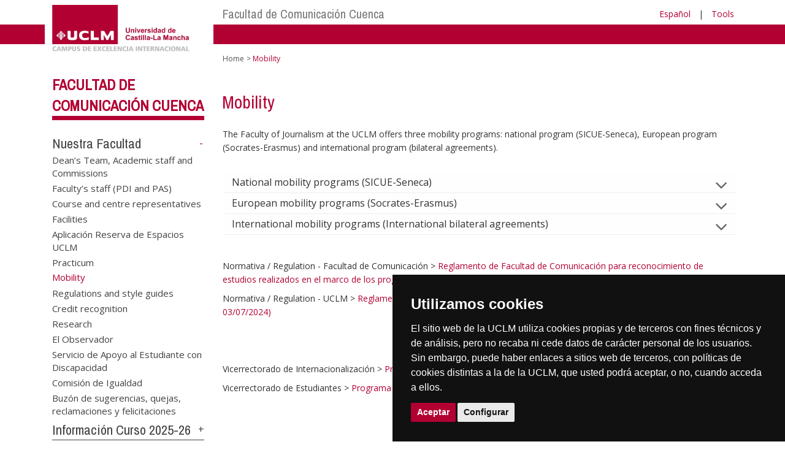

--- FILE ---
content_type: text/html; charset=utf-8
request_url: https://biblioteca.uclm.es/home/cuenca/fcomunicacion/nuestrafacultad/movilidad?sc_lang=en
body_size: 132378
content:


<!DOCTYPE html>
<html xmlns="http://www.w3.org/1999/xhtml" xmlns:og="http://ogp.me/ns#" lang="en" xml:lang="en">
<head><meta http-equiv="Content-Type" content="text/html; charset=utf-8" /><meta http-equiv="x-ua-compatible" content="IE=edge" /><title>
	Nuestra Facultad : Mobility
</title><meta content="IE=edge" http-equiv="X-UA-Compatible" /><meta content="width=device-width, initial-scale=1" name="viewport" /><meta content="Universidad de Castilla-La Mancha" name="author" /><meta content="Universidad de Castilla-La Mancha" name="dcterms.rightsHolder" /><meta name="google-site-verification" /><meta name="Copyright" /><meta name="viewport" content="width=device-width, initial-scale=1" /><meta http-equiv="Content-Type" content="text/html; charset=UTF-8" /><meta name="CODE_LANGUAGE" content="C#" /><meta name="vs_defaultClientScript" content="JavaScript" /><meta name="vs_targetSchema" content="http://schemas.microsoft.com/intellisense/ie5" />
	<link rel="canonical" href="https://www.uclm.es/cuenca/fcomunicacion/nuestrafacultad/movilidad" />
    

    
    <meta property="og:url" content="http://biblioteca.uclm.es/home/cuenca/fcomunicacion/nuestrafacultad/movilidad" />
    <meta property="og:type" content="article" />
    <meta property="og:title" content="Nuestra Facultad : Mobility" />
    <meta property="og:description" content="Mobility" />
    <meta property="og:image" content="https://www.uclm.es/images/tools/UCLMgenerica.jpg" />
    <meta property="og:site_name" content="Universidad de Castilla - La Mancha" /><meta name="twitter:card" content="summary" /><meta name="twitter:site" content="@uclm_es" />
    <meta name="twitter:title" content="Nuestra Facultad : Mobility"/>
    <meta name="twitter:description" content="Mobility"/>
    <meta name="twitter:image" content="https://www.uclm.es/images/tools/UCLMgenerica.jpg"/>
    <meta name="twitter:url" content="http://biblioteca.uclm.es/home/cuenca/fcomunicacion/nuestrafacultad/movilidad"/>
	
    
    <link rel="shortcut icon" href="/images/favicon/favicon.ico" type="image/x-icon" /><link rel="apple-touch-icon" href="../../../../layouts/images/favicon/apple-touch-icon.png" /><link rel="apple-touch-icon" sizes="57x57" href="/images/favicon/apple-touch-icon-57x57.png" /><link rel="apple-touch-icon" sizes="72x72" href="/images/favicon/apple-touch-icon-72x72.png" /><link rel="apple-touch-icon" sizes="76x76" href="/images/favicon/apple-touch-icon-76x76.png" /><link rel="apple-touch-icon" sizes="114x114" href="/images/favicon/apple-touch-icon-114x114.png" /><link rel="apple-touch-icon" sizes="120x120" href="/images/favicon/apple-touch-icon-120x120.png" /><link rel="apple-touch-icon" sizes="144x144" href="/images/favicon/apple-touch-icon-144x144.png" /><link rel="apple-touch-icon" sizes="152x152" href="/images/favicon/apple-touch-icon-152x152.png" /><link rel="apple-touch-icon" sizes="180x180" href="/images/favicon/apple-touch-icon-180x180.png" /><link href="https://fonts.googleapis.com/css?family=Archivo+Narrow|Open+Sans" rel="stylesheet" /><link href="/css/font-awesome.min.css" rel="stylesheet" /><link href="/css/bootstrap.min.css" rel="stylesheet" /><link href="/css/uclm-common.css" rel="stylesheet" type="text/css" media="all" /><link href="/css/uclm-header.css" rel="stylesheet" type="text/css" media="all" /><link href="/css/uclm-slider.css" rel="stylesheet" type="text/css" media="all" /><link href="/css/uclm-footer.css" rel="stylesheet" type="text/css" media="all" /><link href="/css/uclm-bottom-footer.css" rel="stylesheet" type="text/css" media="all" /><link href="/css/uclm-col-izda.css" rel="stylesheet" type="text/css" media="all" /><link href="/css/uclm-col-dcha.css" rel="stylesheet" type="text/css" media="all" />

    
    <script type="text/javascript" src="/js/jquery.min.js"></script>
    <script type="text/javascript" src="/js/bootstrap.min.js"></script>
    <script type="text/javascript" src="/js/functions.min.js"></script>
    <script type="text/javascript" src="/js/jquery.dotdotdot.min.js"></script>
    <script type="text/javascript" src="/js/uclm.js"></script>
    
    <script type="text/javascript" src="/js/cookie-consent.js" charset="UTF-8"></script>
    <script type="text/javascript" charset="UTF-8">
    document.addEventListener('DOMContentLoaded', function () {
    cookieconsent.run({"notice_banner_type":"simple",
                        "consent_type":"express",
                        "palette":"dark",
                        "language":"es",
                        "page_load_consent_levels":["strictly-necessary"],
                        "notice_banner_reject_button_hide":true,
                        "preferences_center_close_button_hide":false,
                        "page_refresh_confirmation_buttons":false,
                        "website_privacy_policy_url":"https://www.uclm.es/legal/informacion-legal/detalle-politica-cookies"});
    });
    </script>
    <script type="text/plain" cookie-consent="tracking">
		(function (i, s, o, g, r, a, m) {
			i['GoogleAnalyticsObject'] = r; i[r] = i[r] || function () {
				(i[r].q = i[r].q || []).push(arguments)
			}, i[r].l = 1 * new Date(); a = s.createElement(o),
			m = s.getElementsByTagName(o)[0]; a.async = 1; a.src = g; m.parentNode.insertBefore(a, m)
		})(window, document, 'script', 'https://www.google-analytics.com/analytics.js', 'ga');
		ga('create', 'UA-3584562-17', 'auto');
		ga('send', 'pageview');
    </script>
	<!-- Google tag (gtag.js) -->
    <script type="text/plain" cookie-consent="tracking">
        (function() {
            var script = document.createElement('script');
            script.async = true;
            script.src = "https://www.googletagmanager.com/gtag/js?id=G-M4QFNQ1DZR";
            document.head.appendChild(script);
        })();
    </script>
	<script type="text/plain" cookie-consent="tracking">
		window.dataLayer = window.dataLayer || [];
		function gtag(){dataLayer.push(arguments);}
		gtag('js', new Date());
		gtag('config', 'G-M4QFNQ1DZR');
	</script>
    <script type="text/plain" cookie-consent="tracking">
        (function(c,l,a,r,i,t,y){
            c[a]=c[a]||function(){(c[a].q=c[a].q||[]).push(arguments)};
            t=l.createElement(r);t.async=1;t.src="https://www.clarity.ms/tag/"+i;
            y=l.getElementsByTagName(r)[0];y.parentNode.insertBefore(t,y);
        })(window, document, "clarity", "script", "ba2ogagn3i");
    </script>
    <!-- Google Tag Manager -->
    <script type="text/plain" cookie-consent="tracking">
        (function(w,d,s,l,i){w[l]=w[l]||[];w[l].push({'gtm.start':new Date().getTime(),event:'gtm.js'});var f=d.getElementsByTagName(s)[0],j=d.createElement(s),dl=l!='dataLayer'?'&l='+l:'';
        j.async=true;j.src='https://www.googletagmanager.com/gtm.js?id='+i+dl;f.parentNode.insertBefore(j,f);})(window,document,'script','dataLayer','GTM-NNMH346');
    </script>
    <!-- End Google Tag Manager -->
    
</head>
<body>
    <!-- Google Tag Manager (noscript) -->
    <noscript><iframe src="https://www.googletagmanager.com/ns.html?id=GTM-NNMH346" height="0" width="0" style="display:none;visibility:hidden" title="NoScript"></iframe></noscript>
    <!-- End Google Tag Manager (noscript) -->
    <form method="post" action="/home/cuenca/fcomunicacion/nuestrafacultad/movilidad?sc_lang=en" id="mainform">
<div class="aspNetHidden">
<input type="hidden" name="__VIEWSTATE" id="__VIEWSTATE" value="8jzrT9zL8FrrzNijG6APEl4lw+wr3sHW8EW5CjtOpjDi7ZsoJE3hOU7GTT6GPuX4JbwD/e80Cxz9nkIrOB72ea2oMdKDLq1TYQSrEZU+dy9aS9odcvC12nwj6QZb5cho7kU6bBb343nJrIwWYlE5Xvxqihx3DDF3JAz6I1w0PlyCwczngMgsfGZXWphBANwHx07p7wPW57gR15lIaX5ygcHyTsqVvtopWmq5XxMFuaCyb2udyLX56H/TmIpZhDXUszknC2Dw/0VIHKwiIDx5SwuMsLLAsFv+eeRKt0BxUSD0usaU4UoHIuW8IDUtvCgYjwf6aloXi9gfP6d+NX7gvBW1p9enX8ry3oXZi5FTxHJXTjd/QTyq0effQU5NbYdFviy/kte7WZJ2X1yPkdfPAkuDyqocd68D4fITRyjUjwjanaNInajeBmmGNbcCxVQ086w5nfIU1hauaDUB2cYTC/Tw6sTeE4b9KZqDc+01TuGSVq2nSZx8DEb92EoAEBRT0pGIzo3SZPWvVtyk1IYfOa/gltg2zltRBx9F++ZogfJD7o5SyPBN3O8Mo+gXq4o5UVQKRFJr8SljFDczFp0JQ/WnoAiw/Y5ytsjWxQJukBaZGvOSpdRtS7dLYoujhokpRGwFodaHbT/ZqpD0gyiGfc4zJm9Pp3m8rgyhtHb1JGB+ZpIdOcQRGb711gcMtFBDNUO6qoVIBmnxwxguiRNU0AE+ZNtx2flQqYGaQ15CioBNasM0rxkVMMZ7b5uuPJ1kIXHyFEHW3Kci9NJGvmJoITd8RCi6pWYLwArPC+vQueLpk3oJXUZPupKH6Fw3gYtQrvfjr1mFZ5YCyDmq/UFN50KXwJ0FjAu8ARJOfRfmzaqkzxULeqoxU1unjRr32zX6+PPJpLHHF8GImFvgthJKEzA9zoEhjFQ3FpC62ur1UPri7QjMjbf9r8wVrXQiNkuKshG4jCXIYeBfrMmJCChUK/GX2igCkcg3DTYBxUEeMxCi7LJXhnKxWALYuctLIq+GbI9+t37tLMRGXWq+0GYvCUcmkB6+o32azkvd2vbebun7RXqiBLAGq6qj271Bj6D3CJ0l9GNkK3SFgfwNz/FCBCR6tQIGckB1vTpStF4o/XjqQq5gQMSQcgP0kOeZ4K/5/fmoA1yQe8zYI0r6nZDcsiiCVBRTsMIIdhZqCiB/ghB7tNgArTLJpmJq9+RbNz2ra/5N7egyy9MRHHlguN3h/[base64]/fMu8SGn+oc41gYF9rXrvqgHqMbOn/xQ/jLnbOUvCH1SyNzZQ81NTzlI4262JRemQ/eTXS6rzZdtm4FgYL8VPqg7wkF7yZfaa6bV+fmcrwneUcxfr0s+ystTahGf5QNQslF+7NwiW677vxLodjXYNGVDKpqyEm9pSnLpSHNTw0R6S02AXAX4D74YvzKzjrmoKjO4jd2y0W69nZg/qDhe3gc/6IcCFOfeRy47FSkDfy4NdtPepFxoFhIPst3RbhjKC8YZ7n0rrGveyPU8JVLc2vdxba2dV+WzpVjTn6WyLzISPFrNGj3Hw0xtiBmiI2jI1wyguNLIiOmRYwRqtaHVV4kbBtm70Ice+XPtGB+0R2myKEGkBnuNkTX/ibBYFH79ZAnPp8o7dgopL11hyKGTS7DNKtHnZbpo0o7Tg8l41shmRM/O+Pbq7Jdt4FEACgyPvbmg08W7dpRAr12GFQ38fVqc8WOBapUknWjkZFjKl7/Q/[base64]/aGD1GN8Z2KYLjy3h0dNVkUm5183vTbxKF+gBPSuwuQKen4wbX9uIBy0IfUjb28hVyD5B2QDxKV6kaAJC60Adw+bD2Ph2k9a2go7s8diNhFR73AvcBFGbLr4GmH/DRMPCcYCMBp6smnKRmB30CQ9KdzjJV4GfjjSNknmXpFo9bn10roGvptJW1YMrICJaVfGIq3p+XmVy4hJV8mEFOL2QkTAUgR6ug1zCrxzOzXJIqYsFM4kBrk1fybRWm70gMtDopfqQTmwlVD+qjV+tg7EpV8nekgQ3hVk0EGiy3/960fFAQ4KGBl9XoTDU7QUxJ8Uu1+q/1+sCB3dcHYFTDp1lL6UMumct1IeESrjBwHfdp1od4+IFuMuLxHr0OESAakuOmwaY3zmmgK8SJREa2lL6uUVrjX2RT+kU1vuAnqVjX2emHG/3VAoRIPEgo0/1BCwJgghAopXHOIhPzhak4kU7YnOzYq2P1wcoGJury5xZo8tIK2S9Tnc3JMkyUIVK2szpLiFDONjCYnXvRI7Idskyv8RSoPyWcj1iYL9beDD1aUvHuRU6XB5MzBHfrBq5kXGlDkIDfffWjXlMk8sayHNp8j1jaYYnG2C/aPZSBObEmuZcVwHcmWomPusffKxp0uq8U/rHlHlcuFo9Vhow97w0ZjZmjrQRPy5XUs84WTEsjpaCRAQD0s7j6fUMBJfx1SgG2pWWi8wLXliGdhbRsjf6t+FAUdSUdZ8LYtC02pnVH/9m5s/Kaw6Yh2pPkC/UF9i0HipVtGdvEmIf6w9ejASmgpCav0hVv7GoTBAbBiWMDXR/SgwvjvWoGMXaWmPTJ3fxfTloQw9d+h0lyO83OzrivBT8VfITQeYQ/itaajYqTDYLvWSeXpvxt7x4JAOkxLqwUKUL9jwkFIOrGUV47fOEWDdoETQACPH8YN830oNRCPvX5xoxZFQabydl4AZrYnmL2Zs/n429xGHjetHORy9sy2Dx8I9Yviy5/Xmdwq4Ji8H++W1msODKGvmNp9LK/eakUdW/aefJ6Y+Y0UMoDArjTcPk9rrho6196v+Tlc4qYH9yOUtSoSGuDdsDbYh1vEoN71nmULSS8XxFlP11cmSKSdF9tToLRZ0dwK7ZVgn+Itm3jxEXLDI2t+lXyZVxwv+AoLzI0WnAHrlUs8qxcpc4tbbQ/kqAyYzK5iFryBzgWZXKm5Kmtm+JD3KTBu+tKKqu/nhyIc4Qk/rPdp1MjgZIjIcsj0U6ULTR6RSvoFED1S8FiVoQmKuibhUDVSCOSdH6lg/+Crj/WZx3wz7PO6gZbXhMwV43lbi20/fJOo0etUMb7ATE97gn+c4doDe0kHlBsXzcw1CNvunlHt+FZQRLBTpSkdsQkdsTs1n8FDdQ6QK34mIPZR/TCPojau30YkTujernOxC1MZqvLJDg9SXbiVIjDHxzhedXfRjnYykbU8OGUSNzzBOptdTE0jZncthTAHoClcQV8qXMl86Ib2T5D4nW6It3UyHEBmvNWuloI1p1eSVIeaMQfOt5Ce2VE/PsimwFj9skCb86+7tnh1L88ytR4E3gbB+LQcaYsFIjQ/0pMO3N+znPmg6j1C0QJYwFgjw6iyA6I6KfpwgHhFIg1OkhrYuR3Ylc3hCwT2DoDOvGzC4s4S+RCQX+2ETtaSKWtpMU/K7Iw0rPXThmwb1EYk6zU2dKHsdvIrlNdQw/e5Ti2mz+BeYb1fzdnnW6C2N1xNIZRaRZ99R3f1b1AcGE/4I4ydb5MlKj9pWH1u7rO7IDUrNKr0PPOqZDHfc5bHDYHLSZy315bhCwkd7YCPxbNQ4J1FXBTQHxMNms0tZDLAlm+LZWSzBCpZ1SNYMFtIG+AmdmM6MjvLrac/QCU0g1nJdHko7GWBWaCOoIRwfgvgbjK74y2IHOK47BZ23SWOAEEy+/qgH+v7zCaPKeLzxIq7hYBdGuoRDEvrT+IO8pnEr0q/8XyHhXSq0bR4RIuggq76yNbTov/dK947HvjPbCxT1KJGs4+ANUjwoSG9xeq2MaOfkcUDx+E2GQ+wBHqhJImwnncX6ufbCsbplDLwtVoBnycnTecI0SzZmlaVNuSG2mtqHF5gtS2FU2J7B8rEmbp7ApUDKOen4UJMZNteVeS/d9lQyq1e1ZoQnxQom/YgnwdNrqZKSDcSVDz8eoT5lHKgQRsNlyRHqafXuFLpo9r6ueVb86eozn8sOfOkY7O9YNQ3tljTELpfxCVpk/sfdiig/2Pr2O3BsVyXCNpsf2H/QP57Wy0XntwC7c6bmzWcQIHvkLSj9324qghE2xNKU1FGheVvke64sG3+1PXBO9NXbzgFJWmHqjkV9O3vie35aQL4T1M0K0iHpd9PJvo854D+UVzm2M0yx9Lc1LBYPNch7sXwfmT3pE41VacFTq6myBeceOXCURRxFea+Y/SA/fy9C/GKsOcHNwiJpsKuPuuBvNFzKbABcvJI+ESanK92ZJaluz+k4rOUFYyab8Ss3oSsI5bJnWEUL+pgupxePnj7Dgxch7Najdd8my800FIaYBEy3HrwnIIygFhtvIpyg7vS65CQaRsu+Xiv4Cz/wK3+M0E+aL3wNxz0mNTuJq53hmaPKrnS+04Ea7mFIAm/3hVYVL6BZe6TemmKk1xg69PdewAXWsxIHIe1w9xe9eZwQNPBnYve7uZZDsii+JxJa/zv8CzPv/[base64]/xvKhX7/jJwhbdbAo0VvVY4nH2+PEJqzo0UJjvij2V2gv6kx3xEzRqZeNSNjfZxCir4avK06NyAueKD/noKYEkobJJdzt91O2reOCVOP7tdU19t6MJDFWz/MQDZqzJb0PmYAVNH/[base64]/DnoIbjupFmrGiNiP648MsHHJjMiENm2+xZE/ESKiYdURycTCACivUowDx9HWdYYHHnaW/I5/b4XwKRcjdnO2ADIDbeYQgYVEnwSJgyNT1oTPAU26T6a/KK1jPBki+BSoK7ekeMkNodjHmnF1ooh3R+/Sdb7SpDmGAVHcxRAsrdoo0KvEDJNquav2h0wdAd5z3CcDq6NmDYVvHTDyVY72EGIFduMqqXzypKrDiBMHyLF8t1WstH5kdyw/IqcS2fU2JrqjYLHNfCHRs1BUDpD+610VdBnXMUoJrLqarh9p2nZbLY9PRC9JDbKv7FV0aFTyS4od+RxXXOi8EeCsHmJ04MzzJXTaK+xl0nuUbVUqekfOYq2XCq4mqXTIP9Oer9xboY6A38Ya4BROJ+lveq+Rs2/HquozYc+EzWJ2FvTOMbhxhngbe4+ZGqAmuRC3W1dyFQHZPV8MrKu6l6JPST1ABMbl05YLK9fBvalVlbkyw6yMwhp6qs3nBvDybqFMEHZRwFnlVQJfRn8dlmFHMBnk34YysowTL+W38GqqhGKlyvgjlr5IA0dOGf0jjmlPj9/fv51hp9wVCKgFPYZK+m8RuaJ2jzxMvBnV+a8/x+R7WjvJPIWbhYPfNEtnu94chOjS6fTcF7fmWrHUg3ZoN+SzFjxbNMSH4Ve23p3URX5Fg6cGllI6fZ6rR/RDaqBe1gY1L+eo3pTZwpGZ6J+ERq/Q6YYcLi6AwE2Rm5+ggxWG6NkB3rJYi+4azEnfNpM6ewg1cHVwC71i445lPenJ0h1fFXymYW9iw7yo3rzkD54ccA/yP5o8SGSjz/xzCTu2X+V3b2T40FXyGcBms5QrQjlNHMh3J+BlfgOubTlkRSQ4qhIwczR6sAvxaPGRSOa7rYaGkSbHUH5QbSFThXMpQPrn8kpfdLkKgvTxsft19YdFco5q7iPgzRow9gdkbuefnk4KxeQh5f8evOmMODWcQz2bEfbbAIfAb8Sd5kv365lmTtqkMlMIX0WkFvQszOP/eUImKFFJTvaXHXKZutUz0X9HLfrM3HzMKLuE/snnoMXwOfZFpq+G0w5GnIJbhluoxAB4EDvTbLI4rKu3UG9ALr84aRSjm6SDvLNT4Th7Cjmf1LpISKuYWaNfkCv+gNg+cSkkISjon7CzS1Ubft4yNcPIhBKK0/g0SlhP8sRqBKJhuzTrbgCog0/wpumVRAGf123fm6DQNWL/EXfJxNyqqgx4vEaRnW5vbyw3/8jhbjEe/I4X9gq5scJVbCs2MlhaO1GOIvsvsK7T+BevJQM2CGMerlF8kH55mYzWlPyaY0iEP1moJPKhsQnGcfi8JXB/lBeo33MvmLaczuT9ZHSIq7AOrtK+OodnT/rwat0ZbztJkuUJw4lv24S0HJ6Lffmt5V7+sYQZcTpMhLdo2ISdd5mbYy63ySTskXM/RgPEUk1kj1pSco13RYaYNDjE/yreMmp6kx2L/SBPkkB9clbELyWRyrOCRgLfoRaJVtjcq/xbHVyBCnyLnf8dEn1PRHi2ulcf6qQtk+jfWRRsrHMlWyirlX56T9h+LJJ71wDO0J38I0prQegMwXMY0+L4IHMUoQZv7BsY4dhjWpk/OIXn3QRYCUTta4ya6DjRg7ovAZnbXYVWqsqxk6IbsmKrrKTJKOiZ6hAbhHk09SURekVZI3iRQdwrDGjEEZ91P1zacNCKFINCIXJqqVwiyoOe4/B5S6Ws+/gCeRWYsli+bqGiyTtWMqJ8yX9Rn+y7RJ1ljUc+Jd6pTIgL9M/NsIv2eW/lYuMl0VZ2jMbN2gqzSe/KvetWzbYR9phyehBuoS6qmndwxM5KIDQq81S6R0JZQIwbOMruaeyogumLmHJKsFVqskvcAvTFb3RT4MnfYyqUCAztIOyp+FMZHooqGQPpjfJ6yRrIwEwd/mJDWXTjZbCwpqLovRb+C0a6kyeLxaHUkfd4ovWc/ZO/Y5Qq5RUdIRKDog/nGI3m0X6njmKvVWdj9vlmpgbeS4OjZeWRQKCdFhL+4UGH/91aaDIjzzI0QXampFPPWSY9f62BX5WD9HSQikxzFUGQp02yuuypha/p9ZptyJlT+526f+B4k6nl+bSIB2plk/ycwURcOo4mtx47lc6mHhkP2a22iMM9kHg57KQ1SHkYrhmge1XfMTBQR+IPc9YTEtfXMo6H0r4fwH04kM6suAovcnUVAPMBhZpFqLyCLbwbLQjy6oybcQge1XbKyqoMAHBaM6YFk0RAnFJU/5lS6LRKrsA2l3//7gsgeVbVeWlqVNfqLsmWIQWvYwAAyN63L0H+XWVvAWiGMVOl/+a0Nk12WtXquXt+XUBi/xu+P5rNzmskoedDqUj+rME3max3pWL6dZql/7KnqwyNSjCxZrxGqz7pkM/pLt6UtNgrJUa9KcIlnHpxkQZH9h0YSECCLApE0X2aB9KzPOhmESEWvxhx7c+J3Tfgxx1poD2mM0xUksCMPU5HKvjyqFtszla9Ah53cEFA37h1Dzd6ENuKWDINEfZIfWK7B4cFAVrGFb9hP3Mygy7B2NeEEjP8es0C4t3AaTWMoL9+zPkjzefhQcUvIHnyz1O/itrgCIiJSsG+mxB6uOaHzcs51M/5KGZLkI9zJmFaHJI05Yntc7WKvcgMQvsrOBgtAoPbfnMIKbKA3ge3X/nJ939b7SJdhLjWEQztv5MsK6PRIl9AZsgaUu2sVrnyL42IjzzLekCx7V3aWcb8eHz+f8J7YyBab4p/NRGUsfz/6wDn2YXxhFjYN9hTppXOkPAqJ7ztxHhq7B+g0d2+5RHKZuXTwGmjur3/cDYiSCAmKRRHJX22eX47ZX6GlziMWqmEaEewXPCUkEulZA3jKCrl+EQwNTdaeMQ/GzbJl5DsI0I8MXrdaKPDhGQuJxxNKbh9glRQqMt0IDVVbPcMCALr+9a+9wX4KVHs7YMDwnRaQh7f+O9Q9TeQ25QrACaf4bRrvwJQOXSUrs2SO59WaFohIN9B8VCkHPVkSbI1HSVozN3UFlAKHW1Hu/gwoS0vAStuCTbrxbVbPMhjyzxCw92pWXCjjP3jBwXE7yFSUGCcOd5qFBHQ7M4gkYwxDnXxf+mP/mi+XoE3LQFstbhXsRv8FRbonUb1h4kM5leUQfp5CkW6K0p6F4oCbtER8zA40Y/pg0zQ10OtDkRpNhu1Fu6BDyq56Dz9dmYEOvmTrOWIBWmOdxzldi672tQZVCfVu1lohBk2wQJpQf1/RcrKga5clVS2ihjlxn93ox2iw1WEht74izuqCJSGBnsD0kZeI6jnufKyfBQwF50pB9jgd/UkWbt4lwuiSkIx6M4IZs7wHbJSKCiRZvNh6IrzLIhVfPqOsznT1IFMEm+WKEEa/D8NeX5m0wvzHYFwJJKJieDZmECWmcwXfPu2XNJCpO94vOzb5GJW0TUmEx9yxT0b2HmgeAlJ01TiaY3J8fHoiDf5o8xe8ZNwLmO4Yt/W0NjHgRJ85LV8DcZNTv8QHstcRHTtn+EYII4clz8tuOjnGPyecdfAA+rb5c5TF0b1beyCe6ue5WT+x0uFyzFAckd4mH1qIqIx7RS5KJHqJ/i6JQh/vRbbm/NzHm0LUAu0dimJlERfIMkBEHt2UR5ZR7X4LsB0IfGf0rX4d7DVAHeYK6sLKZVNCXq7tanF60/32smVZ/WGbCx7CNXj7pl+9ClYxPTwXYv1JV8T6k/[base64]/1kpPNYCa7CAvf9biBFWo4QywwzHt8atI8L29/BiGQyD9739ycDWxSyy+sJdryMG120bjFEvTi6OVm4hpEpngCOCTkEvgO84JjS1HPSsiZ3z+gf5+NiXQF7NpgaUY5L5r1HxLRRuIfFWKmFhN+EahCWgppUabjOdBjzvwXBbK+EHs5/slLrt8n06a6KDU+rrQedtziHu72bzOSU0WrMygN6iwCAV0W4R+WBWdFvsDCdw3yW6SHKlLrO2QV6wiVS6A2FaQqUB5/LOqL6Dyjij81dfcwciVop5hknNwIY5/laDJPgOi54X57B9RqprJiJgHedZFVKYbwk30YojjYSVXJGo4f0PQNAbx7Ixd+OfilMxoChAx1QB9iQG/gfEsiJCtdVxOdVG85PAnmcYVm5FQaEEfkYfN9or2AA3jk0W/jlsmMCBqD9zS1iCBaPDn63UyzrrAd+kdRYmEFZB9M7xgdKObTKqdTgahZ2fZhHdRRN9i/eJh+zeEFdfWG+erLAkmGxRBkvhuKJa76/xKvrOJt0AnI/Neu+Dq0vWW/P0XaBDvsrlQMHH3cMSxrkYlTXDvtuqfehQRSg8wiBChsi0Nv7n79z45aHioa1phE/EfqvhGTRPEuPtsUFpZkXDEr9iWV43OTpw8MiaD0d/Z3U/2CxzpbriGF883xap9FeNV46semW9T8WaLTVevnNpcmAGDXNeDwaTjXyX8uEc1TBGPXGs04CbVg+cQw+njVuM4vFcIGNmo1t9I+smpervFWLHYr4pJpobMfJepCM/prTXStDXS0EBQAkKOyxGP5SudNj/OtOW7tLrrduCCde/Eq2lmCRaEZnnMSVGL629IoCeDmm/UjuG0sYJR7QyCIUQITHX4Sc7PR990mx3K1t9ylpcDa/BOnoPmJw+T/ZEiV+KeNmzoV6A5yObz3b64ZCCXZQR+RmMcgh6TjKGLgRU4oaAuiLNkHOKKkRH884Goe2PjzaDryyT+UH9Mdq0ZhkHZTpgXxCLXJlnw3UboIMWt+dLqbkcaD0Kq6oAAMglbM5Btl9YzHGu0V+VUoq+6fGylIw9Vho/uszYnoKstMtFl0iFFFbfFRS1DcdUQSTJ3cK5YtIyO5eSWhI6+yEai4T1GFMZMvkNm+eTuC6LdmcPfX8ED5Kk5HeWg0O2Vkc5H/DT4g6uHWOROr6Nne32hFsLedmn67t+otEZUeWxXlk75OT7G91GaH7n+KIl5kymptYKWOzK0UOqKViz9Wp1SkxFj3id+CXqrgcr7xjuzZVJSBMzvJ8fep3soRH/1cPwmcHx8+A03dneLC7DJd4oYCo/ra0UGl5js3hQMR8un0+G96cnGR3zMVSrmyPudcw3eE28jDl7K/luzwg9mXbtb1bMF4eg5q3U/k8A3lrFWwCr5PjGxJ/zt8qwmIjOKDgRMrKAfmLk9zmJsflev1ZRx2DpS9w/FFk/7bxt7YdZs8KkGDlcFwSzfzn9F2xLiheqpUpbXEYlyAt1NHN63GFGlGUzUShjFIfQfpL6NXRKz6emArobuvmUdaV3XEC574Xq/sRv1Mbp34BjDBUZlTJpPS32Qh/FA086Jd4b5fjUjwFtDIfHdjEld1ye17sbiPu7h/EeeQvM6lWRPkI/iqZ81bajdC9ciIt7KUYZXOquHi/QUawZex4LfTq5jzINENd+DSnhCvxbtsb5QSWHc/scxUMHQWDKK74L9zgZ/LToA9MTU0OBHy4N1PZu/ELeMbq14MP3znCZSV7CyouiJxvQYQsE4YFkXSTjCY5R5Qnzx6+M4PJDAzfTdDM5RzhUU8EvlkS0pXN81CYc3CyrUsv0Dyjnuoe+giqSYtiFGB6bGU9MqhGKCn1ZN78704wL/QJ7Uz7XvlZwvb2UOe+6VZ9PG7Jh/ydW4IWqqczvPZRCpVEiy3KW3GbRXqHRxUiKce06Pzs9W57+Tt+GNzc0xCoZyMivekR22AIUNQeoCyxC+sHeKZAc/4NGTxlATn1TFIjtYSvVjSfJuhXjUvYtofy323xoLL+liNcBi/g1lwbqc3uOKpjJsi9JxPZgAWgZKT1rVzPHJ8ioQVVxhBq+7w0xklUURCSLuM7ktf+7iOFqVVBv6hee7nE3RpicUKJlW6NxHa74FaRYSWzCXM7mQMbA12xAmpxWKg/dw95/Z3hXg48RsPEXS7GPHSwL/+8lhbyrcy/wNjG2cDmmvRJ99pBoCSNIGS9sCB3LzAimjFme1Eg0l5ee7ml8KA9d6edMdZsT3Dn8sLsaoHe1mU7odpQapaQ6Ou/rk8yAYXpfXXTtIYejtHU1Rz4rUPi6Rt2fLXlSfDkCvf1MFg/4gJ3ZTifxsYiCASo52mUoQ5UtnvK2x5wNGXyScOEVB+I+kVB3zhyo4b2H1zGgbha9yWFG2SnB6UFhhTkv+FnbG5upfkAySb+0maQnEEhl1TjdzthZFl9G+g+OZ5rXiR9ljua6xI/scuvUt+QxHQonezU8uhGG3xnd1DptgVT8qVYY+Ov8+TjCV1dv3/ZjntQite5RiK3O83kLl7yJLiL8MGUF+Am3SekfNujYz3wJ6i/nF1F431mNe3PCIYNmZEyVygtYYsQ7SsDBh5YxbRYLVUsbX702Jf8sdVvVgK76lzZoIF7nn7ZXVCNMl9wlwe+4aGV1r7Jn4Kn0SuudhGVqKB0VGCYwKn6MiYFcskoBjoIh/hd7wbd6NagmGKPSzTrZ1GbW9yahXdVeZ+cjd+gpThCbAaMXGsvmWpKBuUsYe2EqypoU7X9eLbnDuGapQ/7iLLD3sguiKTicDyGs5EH/sQ30GQeF7f/WnLjqu4akNLPnoIecmlQ+hIdo4jIL0pEszwvpHWiKllYg3RSam8dF3HbLXzXkYgxcjHTYpvltgsW6Wc+cmr+plM185bD+TcvzyvRe07TBPdIAjfD6CA+PFmCxzJUGXX5psFf009/izLnzqToUCQqNoN44vJq6evLrQUPnl8H1iMv8FDvGIF9lD6GYNX9OXHWuvkaUSGbM8Ay5FGiXO97v1D/hOUUShxUgXa/fvOoV3wUPJv+ZwSO9QLJ7RtLkcgrgpb06AAwORAKGIJ8yqS3QGNzNrVMjs7fTj6QHqz1YwJul8JvDP2czbpXwNRdp5JAZTFIPB22ps8AY6U2sMhX3WjPujYfGA1elXF5ve0JDbxCIGC+siSClLvvR/EJsD3rzpNdq7k6OHFoP9mN2jlVF/OUONf5xogFZulJLEsytgppUPQFyNZTdvYn0cMoaQHotu1VkJJGbi4StyjU9kRtDT/noZxiq2lw//adgnlI7e2VedZczVHD9+XypcynxbZ2rfM7DaCcpDbdSrTkEBMP9WDU6I6v9KhlNHtz7MHuRR6ERJZ94qeRCSgNvC2iZxYyTIJLnOzIYk0UqRYt6dGseFy3sxpqiXxh0ILGH6o+5QOus+g74u6Hr86iQ2roL5cIMt6XNkfXDQJwoKU92lzaAM854O/y94o+0dzXnS8WtWwgBpegU20bjy83EyG8w3jfEyEYU4oHK0LM7Z5Oik3U4jjigT3OONkhHicGoBi+M7K6XHXjdm2NhedLs6OosM+9hXu4vt0l4c+WwNlfUkPxg9bu23opR1SsdRSk///UNLsYz4JC+d7hP9zRDTfJPZjEhzJP5pd1RgrTdmBZhP6JVUlavDIafS7ifW3c/2vlp7j3W12ChK7R4yIsUF6bJfd7BtZYyUEm9evx6HIfAQnQZdxce1h+o1hEFKTKZRwFvfpv/[base64]/G46PireoUDH5Bl02Fd4PvCOCkwFpVL0tEr7xcljNY9cbhpqoNMlkxnwKvQK1ZNgUeTVK80hzJesl1ARf7SbitGeVL42KXyZbXANAi87xyOYb4Qo7aC4v1SaYk9ZxYEV+xuHxZBTUcgnW/vcN3TZ5JALa8R5JsE8XSs6W/yoin5wLCpY36Gpw1WxSjW6orqgLEx5hrxqNDfrDNja9iJpHVqd9rNKU44iHSK2XG8vUWorEcLn2aBgAG8LtMPo2oiCoPq4MzJJnzn/W6ruV6SnEDds4ftFIzSs6Auer2AIPqtb5DWUyKULKZucYOG+RMth2hlU6T/qSxy8OZA+qJsI7XyDl0kvPV5BxV0vheUDb3yuTbRd2s/Y7cFoHHC20QUnUOOHopls0mlZ9gaTHn2QxmQmeKTuKC0LAXz3LvAImAUV/Kjd4AjNCXpZ1mopF3yqcjq5jz69fPqCO00nWrEqxnV7Xbo8YqAPnFk0/ugReGGaqTZtj/wUUua2C7qPne7gZV5O+shjfshi3pRyDVkID1YfI9wSv79qi3solZuFgYAHQMOXyHJ6fRPPgzMxTnoOQHR0khPZJ/kQ0f1NWhlAiyNPCgR+5Q9Mz7AhF83k0hbedELY4bOSwHTyY8iLK41b+d5j9oYYoVfBuovmeEPF4Gpi5jjR98w2FOv527ETOa+eMS6Nak2yjldYLps6bAXbxHuTtD6P6OiEo1CL/YEOOvQJvkKUGDwXrbD1Deeha8qkTqk7PlidD+Qwfp3/fwmeU94GeS6dUQbmO9FZUOWnr9Nue3cLVasaFrC24VfmTGXxjWxviGehga7eIEiSPGNaVi9CSI2Mp+up031UulkI9xy+Ay6tzKJMNRSDSEBMCF7cXeeug9saY+k/iC+Y2DP0XDez2fBsPAsYfzz9mMz9W2kJWGVOUJBVJJpYzzzM9It/S+6nVGypqAZR/qzBlykQ+vqyIh7lEdsob3OQ8MbrfHmgcdByUSiDlymyM5nsgsgXzOGLB9/go12iGruasA/iarDs/uCQJn8/vyr6Tjm5NCHrIWLbPE/l2wWIWmo9rcGgZXqlkAW4+KuJh66wN25cntfX7GD3TQf3/k/mmaQ0iaacicLJVZggLkxvohPn+IurkC0mcQapV750BXfrPlV/iPJ3h6bObBdOIdkzZDYOWNpTGIHaw2HUsflu/QOMWC1iCxIbkKVen6r5+GaiHJVcfswd04N5QTyNLtSPjwwwa8IV7iXeqlY/QSRoW40BA8IdpFn/UoSfLUpudWD6GotUk55i1fhG2zLheLrdNEePaZkHkCHfXPH7b1kAmDfp8Ms9iQDwiKW4kCq1wyUr4Bk/y1SIQurGM/DBPFRCHS0HP3zVXvDHca0Ie8FeQvpiw4elZsucBPlDxWKrYDgfret9cDOAYvE8zEx/TYNHdyXZQuCVG/7KntC7mTRTi4I/r6byxQbK/KbivlYKlQrbJjAIBb6meN/F8R7jE2sJuJ47rrY+qbgByvAR2JDb1OE8RvQR3YANA+i4R0dBiEVI6xvuG220PGitADsAkR1bJGcKxLS2D+LUCPfo2oWwGBWccsEKoMyv48YxobJdAugu+mXCXGuUxmF4k3GMDgEpeoaX7N3C3+/h2I39W+TxcCAunLdBqTEtXs6yD1yTOG+pFF0KtGenbKHuNK6OFtKaZ8mc/+ruotW2vnKPBNKLkZhsnvf9h5Ay+1sPymOZJH4io+jzT1wNHVodwVRqgcxpS+H0PnaG2OdOqml7D1h6AmUUMy/gi4prKBD/XGMDACrnQZg0S8fJ9K8EZiwO/5iX4+5i9Y2+G5ktHcj2prulC1Eg4fI97XF4GzGckrbr6gxzeLW89UoSR5r8lWZak55Zi+lppi1RlwRjzsBKerjVrLwszh+hHiwX+tD4XdtPu5y3Bn1N3ak/3hUGXVfg8HuVfXZX+VeWwH2zxKy3pxZU6FKMWe29h6iSNmk2XhUaxK6Dbga+Qt+nYeiDXrncjwMcisCkQ/2k5XDk/6oNZpE5rUMF9xyegE8xaFZvb/ncYHDQpr1eVYsKncHWRxq/kVozXG5rQaMiYHbO6osLIoyoUcrKhuFzrUN8nOtjuyziMT98+v8jl+KWFv9KNVfS50dHj53YOowQSPoFk6Q/kpPZ9IvgYc31FLIAUdUSRtSQY8n6oEmCTEuVwI1Bezfl4eYUCYvrLVwrvxnRDLyJL5Uo+G64QZWw0P5no5W2kyZAod+sfE5hYyR9HGz+H/CIFP0mL2eaIP4zimjKpSrOiwSlQ6pNOQrKdBehkRdDd10TdXS9TDiizeOekDnInPDznAm5mJkrIk/kCZ2U5qPUZZ0OzyrCdsAYRgGzPeMgH5atKkiCirJJJT5jtFr4Hyko86+kjlPcdtOUJuVbpZkmPw/BOmJKZIuFuia42wLoiF45XHU9pqVrCi/QjHlvnCIFbSWBFot2/aWFEBqWCog/PXVq5MIkdfQtEZl5c0Zhwyjzxjqd1UV8/LMt/ETSYtRa2DmVOmKoL7EEjptOsEbB/1/s3iGZBjQtakM7zkdR6qpUc6GOXQ4QTny94W/FcEU8qHMm6bJzX3rMXzB1AJnErBfOBuhNwAy/5Q61Xr+Unw+xUjGOxDEVGQw+0KyGfxR5USpkV7f/FwTsorEmBbtOAzXykTvDEgFHEOs6+3nOBo1icErKoLCNUELO4M4KS//Vqs8EEdA7khxp5paOqA7NK8qeL6RurorrVYOZ4WcoIR+hY6hcY5jh88tvcBGamv3+dUyyfIq5Osd4KXxGUhVyKNZocya4KmhFOxTVZ3i/XZIYr+o7s3l2Lj9jB4/z9TvfdS0cGelOGx3rc2VtfJSxgSeI3ILJOcclyn+mSEHHXQacCDT1KA8asQ2JetI+kPvcN2UOo7pMeshdcjB7/D70t3UIDEyjbeAMviyYqRdAUeEUmsP2dYajjZyefNejpmELtRdEd4FX5jcEoLIQ7OPcyClBOb4yi4akVE3lkW+NAFGG2FOh0V8j/6Gm0e0wA0HFT2O+vtsY5H56F1fiYRFQw5SxqgPBSyVc2aUXeMqeteGtq7ai69T9oPxV8dP0232xUFxb7k0w/we0Avah7Vs3mhooQ9c+fcdN1J/5jAs4UH2PnDLJM4bBSV+QgHitsixsji82DVjdVWc1KetpqBTw27ZBqyTxuhOb1VzvUcpz+a+YTnMSEH+hXFIOPV57UtF97j61XQDWXLYNf5AzK0itoQ+IBP8tyOJs2pD2GqJCElXGAA5ENnSU6oXz2xf8IpaQBAmkMWGhooJ4Di4ph249MJVpfxEW/Zrp6qez93Wy6sS0aWkbRn+ZFpnaM+6ZoS/EqivBuW4VMIwk8jr7L52e9iExLImVYUDu91ZdVYdau/oDAf6zTqZotU05PHfuVediAPsiIei0eeuy2PRxnYmBhVS8obdSPSEr9i56hDnUhc+UbBlRkUV4/Fha8miavC4Mq3ziy/cnigQe8gmE/4XVw47kceufTRc/NUU5/ncSY82sK7vu147nVEJjb/+6j9b+JWhvQG/qn4v3eg2wHqG4pVcZxMu62ie4dicgFzpuiiyp6ljWduzW63J58gkiOV7+l/0O4SoAnrV+NqcKY8l51y+fCO7AMMiR+PGcEBW0L9NC+PUQzXhi0UVAquIK3AS3opSvnAdVw9W1Y8y8l84ue6Nhy8IxxxwCXYq3O2Dy1xfBkcF5KduHHmyjxnn52y7YdUw0uK9f6KmVOmjE7jqjCK4V0Xni+UvhhFXNsh3F0ECqjTumk6F/G7esaw9+CHShDruiHKBvsPNZon9/MM2GefPXPdpb5Ig4rMvJj3bPEe9xMy/kwjAjtWj7HUTxS5Me5Cg7hQfnjY72sbOXhuKRbs4PxPiglJLVc3m+V4TDViaqcmSc12iejpwII8wZ4aDDhZ9yIXXMSgSmPGwoNgZfHv5LZEedcVrwhAECDVgtirFdgHIEiHrQ5HCaooDN1AyX9Cj2oNqsZk3HwiX0617JJ3vcsUDBZtY1EuOwHgWelgODK/IpFZ2zH/9uhV5rjl5cHbuTvzf6Czf7SRsq9bIfrGibdKg9KL+q592Wp5FBx8v+9a4dPYs+nx3kxpzWMd5hBllTsqW8DRi2ROawYKgz3Ce+0G14Xv0qqmDOGIjLXMpH+mo8UUdhk5tMNaleDfCWKFe+ksm9WUILvLqf6Nk9fBGmq4gHq7tkDE+V1RkdZt5sB8Rh67VZd9hen+uws/62eDfXBKwbqq0KBHZWDgcOD9rWK0duYgZK9w0rleHfaw8+btwhYun7op5VIvFKMbzvVtE8P7qrR+50pDQU4Z/u4zUFxRoYMay/WOwcM36tUB7wjo5iVuMqmjZMVNF/J9hGV+PZdBdOPWCNgZD+OBMSa1whJc/[base64]/UFB4jRgP3GnokZgMCI29sGldbi+ewvj/k5Xsp6M9q/oRQAa48mTZRH6kxgPRQkseDHyLliEL3L5YZk5gNatHgZi0Tcl62Qz3OIba6wf59p0JlZT0/p9NUlUd9+EEjP236loQl86qudeDtnX+LO1LhnIAImrzwLI8F2Pt3vz+/nRMK6O+2xgjjGH4fxfZgCh+8PAPl6U071QG9If0ZmHZgPDLYmnFdoTl2nR+u0U4r1Q+3umjZb0Ybhti66mam6Uv2wGCeRsovhBeyhxtaU8SAz6RdSI5rXC9Zo4bXw5YWHGVUXevKwtf4YUbTaruudelJ8eFkLjHmIAxS9vLanSvXimYvY6/i7+6pLT2Rmt9NdI/MD1lmwOSFlcaaQ4fjKHE69Fs6QmoO2ffdyZ8XgWq+kC79hsfb6D+BmWQ0WrsMj56XHnELvZ9s1p/RUqzd9ILQg/k5QZkPiLFnT6kG2ndEb704+x9IWB27dMdjt55vsDuIPh9vY4RSPXaYb6GgMC1TPooYBXevIb/Y1c7CFQSDZVlRV3infy2Lrxc8ikLqhf4lkqEQXxQY3oX4ukSOd4ofqoKQrda6yLCkRkU6IrEwkEblWVpoLOjzZ78ia4+5Q/SZflW9K/nx7WTPCuLkc9xEt4B+6d1pWEUHd/4+R4OhzbcDPTX1AAeHTS+vpMRwfj53r3BRatk3NgHyXPNngrF2yTRei1HsLLQDy5S/06H0PmFnFybBTBuCPv/hnXtR1V7c6ooH+pLB0I4xT8V4ZZNBji3wqdbWyiWPyMW50nAnpBzcUD8fUQU4om1OmtjAIN9FJPxK+YGXAxnEaJIQMYP4PiaSf2yyVY6b+OzQjA5l8x6M3pdMBFrCJ+gN/lH5JxJpJcTui9Mthe8wXizfi4ZS9xPC0WLRrRW3AjXDfgm8w+jlkJot+/Ludmz5799VfeydZCSRTyDvGKqhdJ+9Uad/urSWfKZsvt47+cc5272RiY4A26AZ8IYCJ+RqNdt1O29Jp66Dp70ED/U6ZnJn6ivB3U2oiyDUqTzyi6AUw+ku9getXqnvNR7LvZXIqydQORvinAz2ZNO3JEk8/SLpQ2AIMxu6s5Wu886+TaH6SV+eAxj8eoMzSFFzUAotAmXcQTvmP3v6YpexV05CR16ARYdTAdiKm4dqhz7rgNW619+ER5Xex1KHiLlGta/[base64]/VhFz5pSUao60oCzC/Vzavi+6s5pSbM4+Rp8Ar7gRoaO8/toNj7f7Ma1lui3Q254a96lpqBRGoanxWJipevmxsRTZ+Ur33+3xrTF+JVykzVIj3Q2gkRQFDWphf6CKIwKoUbX06jfefP35RP4FyH+fvZxgKXFV44JuXUzozBVBiXatj9r7f7r2b/tA0OgrxkmOKk9uJXJu0JZNh/z6SE2FAUVt29GBsktnOrMif7dUtvfKyZbPIomOGeGoi2Dz8uIS9uN2zzmVeycge1I78sfGcMB8UJezUKTNox9XWPwc9f19FK5DLArgF124i2oyOUAgNk/1Arrnr7ygbSz9deGxV5LScEPrWUDzkaj+T/MsZBnr/ghSYoEQBRvi043yW11Hld+SdDqU5YD5zu1p/Qf9UlUmcvKAiHZj1WgcGnb1P6XgOFulyUDZk3ukhvgM6UedKfVTXxcrSzgmOsXYxi6a434mjHPFt8WRLznkWXuPJBt9qqc2nrGHyeSSb04DQVsAcCLlhs67F/Q0b08HJovgpTDb/iklAK7zHmAJtFVViNtfzh/Z9Hk8IySbQZrerLjdlkCvg34kVf7muc54q1OI89RwWfqQiJrwT65QNKPZUGNXlpLXZGGHKaJDPnXXSZZUBjx2oBGAPJ5ZfMysyMqN9s/1+kh6o6EnZwvo6bsHpgovKyYt3oTf8ZzayAPfRWspHYv4c+4k7jXVELD7pcAhTpOk5yr9mggiH72oJTR4bYORXd1nrvWhsCcg4ZFhs835SxCC3NPYHPMTZTn3BFQroMqyHvkCY5kuOCqW/wnnp3lT5Qk7lhOxT4Z+yg6OjxwsQZ1aK6rWLTin9vjBa1+i7atUVk9bepwu0tQkj1+IJ6S5+dntnXdqdTyLB5ySSso/GEzflCx+8D01L9XqRtCwu+9JEJExEpL4oamdG7OkcGFaSRJbrWSrSnP2Ymw4ViMR49mhEt/HH8gZ4IL4Agqqu4PZbnh/[base64]/H+BhVxlsET6kJ3whLWF2eH8hwI4m+Q9lRbGVIlaTLj7QQDE+RBgxbtOT/vT4ap27R2A0oDHqaGzVzDeo9zqP7L9DtAsVKpGI213usq265msbejL1phdYn+2e0q0JICZKoXZL/FEnkyBuoLlEzN3yPpNOONM41SDYr2SRTAoc/6oA6f00ElQ4J2tmdMH9s4EnEGMFGBzz3D02dF8XiZEtxvLLFVPx1vV11zGRVl4KI8tURrxJgviOBDVWFTLIqTIGz7PSX9WfmvD9f/2G4wrvDtPHA7YWxp66WAcKzERMgLzG/0i6atRm2IIE2edZu9tbhkAf/0NOShjzGI2eKZ+UopIIffhRdPaKnptQwJR2f6UIEcIyz8C1OsiR+Vwstlk4SezoYDeQRROk82jEp1HzcbYQqdSZoZtCQ3Lgb28RsuAHJCMSCS01HmTy2iKu2MvXNoKrZ2UQqMnMyTtaE+5wBtjVxkOgWl92S8u/co33ACoyx0dehlGk7LbpsmKu02eAc+yr4XqLCKksfQLnKZfwfQAOAVgDumLWjRaDCySeXBSS+3K19XD34SirgGoUq3OW1n3wuoalZ7zkj1XVdbngdw2HjBXGMBLVzVYcMmOoQfN5vC6OvLNKJuXSEgIPl11Z5nJCyHZuvJjdBK/vQO0UXpUtk9unHD4IEVLj2oNxGySPtHuTPzGyH1O65r4oY0IiCO9hFJo1Q7NWWZh2t+u7I4/XS2VxIBVmw0IYSfZFtWCpn3kmZ+1j19xvtp2tDo2jVSP6l0K/[base64]/GV8FhuL0jkNdXdteyn3+B046s/SBFRJuBNytP79Yfh0AiUfNiWXC6LiwKZB7E9ImqM1J3Vd4Xh2pAw1Vi4q3j9cf/[base64]/NI0XwdPzQc0OOdwkqCd2mkxVXyaVcwz1vyZUKEBineBT5JZ557euckV05PZqvhuBjdtCfDR7CNMEBPq7AhSEgOHG6zAIO6YTe80yjE/4iZo59+UKsgKiNVrtvj1uvs9zHmz1H2dMN+L9QIrOnUjjDyDMZsZEFGJZJ0KRiozN4k5STkP3LPlF3pA+I6HrnPE2rSdjU6EBqaSReNpiZJrfe2r7ZosYtif/meK+1MwLHp3wobRzG5+4XIjyxMln2lQJF2VgGbef5sMC64///[base64]/RK2c2UT8UYmCPWWWD2YkiRX2FFgxPGYmYLXhqw4+relAXfbjSr/NRPRsuzKb5t+zuDUCPNBb3oA14r0LQBMuI7YjKXD1d5fLtdlePMGZ7VxEhVuc32skBJiv8rECQT77OWZqCwENYA7UjtLpGrLQrOQ3FfsivoGo9t5XqYDQAlpTHIfTrEPjzF1ZyMaVU0WfIEQljkIb+Rh6db/2G31jbxU9BecVEBK9i7uHrkDuqeDm9LOneMgBEBlPLLy6JReWvRPqE1IoZUfTeB/GbntyUHSp/i591axcjcZ7PqtqLNQ/pC61rBL6OPY5zDvoIOpxGtniC/2j3bkNXWhS0ewUKnYyft1Tg3BzPK3s42kvokInnauoUnprrLPT9xvZyFJz/KirF8W/7FuAxbS3r6LmkFlUilvUtRW6vp7HzAON7HbP4thWjO6Q270Rv+CYctu/RLEcK+NiHLjTuPtabTWKTntr8KCJzS1elQYEwmHQzPbVsg/M4a2Zhp9CYmFIdM8RTwK14FHvbRjusdQbCRJEnDQU3mxJ5VS17t57SyDqKF/kXNwczubNASdIDNFsmgFkTMDhNbXz4q88gVWxTu+3v8IvKcRvHzqB38CutMegxkduRVNAgddTjrwQUzkU9iqnaE1/Ijyemap7sTpbkbBYfzG2ZbEesukzvjZt+aTsqAtIjMY8F31/ZOm9TNHloZ4yITUSnRASeO1QBkT13xI143hkd6M5gILiH9yoaml4SWvfOGqWO5k8s2sNJzS4jvPURXzhPJ2S3pBZdg+WRHr6ow9r6YEjZmRn7LrBOpM3Z7/t3BW3JyewMdEptRFXeMmwvsnWQ12Yxu5OgBFPjnzT35+skPmVlg1CibMJg204+ir/LOix64HplOlyp0vnibBiRagupEp1n82PB5fH3P8pDXpFUNldUXcYWUf0UF6vvyZY7FgoeLpyklul/DWMES9OMUB7EzZ9ZLQl2UXTIQqg2fIEED8E8gLDSmI9yUUAgYCEYtt0NdAfEL4S+R94TuE8SXZ2rcxEQSfCSZSv3mGTYxoPAqnZmd/Tt2jrwPY7Xd6PZOcIaw/B4DKPngSuoHzNfGEFQc1cUA445UzpSQDXTDYMlMqmHy8I9GYL/nxcG1oKoct7RhwYB+vrImrrh+YLlpV0v/vwV6VC4VnCNzFudSH9p5qq4CjdFuufBjrLOMx7ZheBoRtZJY+VSUNrv37VAy4gL/UDNrHJfNZ5E5oV/aSCf5UkQjssc9W89W9jGaMuMV+LIaMDuRF3XwjXvBHOmzI+6gifwMRyBEsabt9r3Oi59hCqWp/[base64]/+GPzsBLQM9oswcnitcMYMo9SbL1Eu4AuEmumZhAtSgv2kjOpg66NXqHsT19/JBciLs9RcKapQrtpSkXCTPyUEl0Roiw+/br+bPQYhNQw3jZoULTdESGMYk8DsVQPhKFf1nFjS3ntI7raB1M+4N1cBXc2NTkofqIF+vBSy1Ak/lZi7HKydjcAu8r7UAGiJjQVqg03zrFtFY2znqnijnnnW2rH7qewYo6Y/vUkVuy8J+4k+iucMXYfKb766wohsTwn3taP7jjWCBCcLBgvCAy97izXKlf/XZxKCCzG2BlHA3bbfTSPHAWTjSkl7YboVrokLDHHJ0aqIARUNXMij19OzhfK4gXi5i0ySpTLCebpTyAkB6RiDTlfH0ZDDTGiRaS2OK4SSpZ+CcUx86asAUhagfFT0XyxI+tqnnm4+/aAw/bmEN1PcTiYvOaRUPu7D8CZ8tHTGqgwlEVBMwK+3zeznc7vrgFV8hp59BMDTZ/JARcUx/nk8RrXt1Pcs7JlvivwXN5Yv3l+/RSAfgyGOMtFSW8/uGDXS79a1iEw7EoVcLruJGD4uktKoyvgOYVUpjCoFAQ7tD2pHapclPLgO20x/OMXDBHMRyEcaEAxC6L3J0ZQujgLD+atK4X30Pyf5RTgKER13XnD/SNa0tP9Jf/9ZMKS+B+RSdteNzDhL+QGakoWEYJnfyI6vs81kdTXzyLX7wxZR6yddRQt+F6mQaudDGsIYI2d+zXvotJ0hFggAif56l1s8Wnf2GMXHwYp4JFGaMY6ykkOHDxwaP9kTLISJIhFLl/[base64]/l3HktcfvuK7il57UrjvH43ujerHrlJJFDLGeL4dfkaTBtdRuqL9765Cmpxt5fzlHQ8j77HDfwNSmnlHeK/yzPhomRdRdMZlgA2FXLq7v4k8Ntp1Ou/ZxxYQjibG1DWSla+SGkgr3WbDN52eyCJRUY/Bl/9W3qsgIi7tD0nSCwHXU9+0NhBMhF+YUJPhTZKmD0B9dmMSf9qCkZMyIVkPknKNJ+i8ZLS+KCypJWVIKDtIoZgHrbwhLXFk3CmUspQNTsYXTC5tPXyYIUH1YdHslG4Vw4T2yvghtbWhHj3X1eS1mi8Typ2RTPCmh2EJxgoeX1y/Xc+PzqijDvNtKRRNuhyh1CdjdbkVulMdx0tojHR2Ouu7cO7tig6MlKGoNUqloXTerfnu1lAfRXIT9e4p11qWJwPD4PLK7JVMSdpeqwCMOntYyLZEGpfse/mTf5wDkpL4NiW5HUhUmfsBnGXBX4fuk6AAOHCaThpo/0Jw/qG80JtDczhZGpxKgCXOjw3wyt+6vnk7egwPR6P092Fs7Oog207jNuPJhxt1POPNF2g8/vEiNMRpAzP2Q1yjW7K/KUHom6HTHfgLYMMbKNYBlTfpZiEjTQ8lajq2fEu/[base64]/2/lbfVb/b2kj/BLD98RcAdj0NYPeJK/DCcDXLToG8ZtJ9SlNVQxRCh+WWSwsjgfl/wXtEodPQvXM8UsGlIPkd6QCYb2gXTIoZrcpLQVayYWBmEeucYzCmgt8Fz1Fhak2cBOFWMsPjjegodzJXf5Tn9P3ds2Mv8CpMVCX85WQ1iuCcRTiopp/eSftKU4UhQOevNVX0tvTET6LgXFXAvsah8T91yJ9Rkr/[base64]/YJzYLSCJv4NwsBVN1bVGmaj43gs4l0pg+ANh/EQya/Kf5ONA1ZvjQJwHgb/mSF38MWbO6zFQEEoSlhhckZo/S2WUPqlfTO0KRXsoVJRgXFOQtYqLqY5VX1vJMbQCFVvZntgbBUhULZHx8/I872gnd+gUPnY87z8u3cHiKTGCQNqfE5JUVGijFuobn6Ttddn+I5yDKm8uOJ+MdV3AzEMAHvR5prtOwZdgih+GFf19vwbjQTJ7hl5QT0tfqUioGp5gw7tkq5HvePKdyENHR+fZF+LKfa04DyyHb5eqGEhsaY4ZCIuK2OdKTSsPKO37iK/ueq93zR602vdA6IZvnkB2QUhMwX+BeHnC8WWXncbCoUT7NX22umaJH+HZqaV3xzxXUmrQE3FNI3nUT5+D+t3z8NOngOtrBXysvf0BrXHu3oTR38xFH23ziS49H8ujXiyRdBe3QJO3nz4eWO0j8juU1h6/1HEo0SXZ7NQyvFbWJ75R604LJ0aKw3w2dwFrQ5QIh0nZqIAEbcKgCU1ila6Ah2o0hMHHCo9NXK2QxOjv71EMXPK/otfPx7SW3HjZvO38HjyDXNHqzIV4jZgCmgdYMRiFHCUtyp3TXFiF+UZkrwf1hKyvqiA8iPqd330FJAVGlw13+P1dDWaGt6EMKUGdFbPaS1Wh/KkT5XYf8cZCf4p5ZDPe8AlhnyhlhefrJ/ERnu6pQwGt325ua9HqvNW/OFBtLnjh4EUuo18QOEqAJ1ARo7S+ld0hnFU9GyS68QFwBtkyJpEy9G/FOLYy/TvO/xoDeHgTyDIlILFxUN5o9M/gBzYwGqzkW/[base64]/6fAx/e9E05VT4a4Ol+Tg1egS8Zfg9TguBbUjHzlrp5hebOKk9dYc4Nj3NaUpfUiV9ANkzHKsOJ4FGQb6ph0yKS0eUdQn5/[base64]/XBVtnbFA5qtd2aAx38U1+o3SBth6+PNi1GZ8Lhvr+27Nb+K2XptP6BvJzcP0Jsd/9m42H7PXagnzjlnDHk2r6xtejCtQkfUpipRRneUWCYa8kHFYvvhmEilPCVBN68qB1SwHOmziVcY4/y1IDc9YWu0QVg7s79sME3SkTrSVzJwVKUHFzTxI//+SEq3cVNdQEbDN2qLStRmLoPgZ4CVcBAhAWujRWjrz/tGUbsrAfPoJ4iK0oLqAOpimZsOvEiMHfLn8kVDkQKt2BFws8+p1P+jjCmts5tsadUOCI0Zd0NRKCRwlp6vcSYvckEz/b+w41lzwF0pag22eHEHdyKlFUt6SM5WMbS7D5pjgfA7WjBJYrzUEu7t9Qk2y96PNjnUSHGbzdv4YqFdba08Xs1zXNRSb5SAoBhv2hwDMpxGHBGsOV3VuAuk6bPZlmCsEEYdMpvlcl/[base64]/WVYfXJDLnHm9+TtTH6iw1L+mgqKMuoB9tphFNEUDEzg0Lz7fk5Ub6F8reIl2bkAe6HG23Qpvu+g3EAxU/+ZIV0cNEc3u8+qJINEwbaqq/Xw53bB4HdPCpvirV/CPZ9nPzBj2Xr1E1lJ3LRaWoiN63LDflJQUadoI+VfGFnK/a915otW/j1wy4MidMX62rrwnLfuu58V3x/hhtHD0Enet6BAYti/oTOWSGTVprD/OH3iIBRwD5wjDEugbEJ/m1++ZOmpMP6+MTlZsAPMiKEd1jWRxsm8GG9kBX9uIRWG7KV1vQDZRcEjPYKDoxb0T/5ZtH832SV5Y7913swKwhFgMA8di6n246f8dmKWkXGaiS+QeAaP5XD9lVT2uIeo782u6uOzx4fheBUQPMBdvw/[base64]/RABq8fFnOaDNjTbP7GjQH0wVhjIV/ApN5BBpsL9YX62pJGX/ZluAFNe3KVH+tg2AnWaN1dhLacp0Qtu+Ig06JfVX2uC3745cZTar2+V2gIjb7P9fadb/qnD8i4BSu82zdtFjqeunXAHDdH7J2NDdJt/0qBdQhCVFpbhOwQ61b2OKLGGfNAaJVFt12DEboOv3zJy7e+G1WHFPSOtQkRTHDOoCLXitu4oB/99IzIKyWFICxqm5peA2PYkIYrVtVasgAfXHuIetvQorWmHapKhGM/SPlKwoBsnVmtVHxkjP7W1zDzSaGCZKVazNhMjk/meksGvV3lhkN5luX7+0pWY+DiuV0dnNjwoouVDgeMd4AxlESuT/YuUdLQHKsFRR/qaaCUeLZBjq+k2Vy6To3Oeso59f6oKnDOuo3jBajdF2NtW66hr5hwqcnpZEuUr1NQgr4IxktIX06yvC83M7uqr+aiimAA9uCTTeXAyfhXTZr8p0v+ilmnQMx/rRtGZcBAklc/RXfxWtqreGlvgibI0iVbKnoSnyh/DuEg6RgYmL5QfWuEhc5F4Ohe2arUO4RGW4K0vn2+Ry1BbF9bYSFzOVs0qw0BsdzhcliBPmhDfjLfbu/4VZpo3BJzu9ZLEE3hcTtwKHmv+SP/xHxVgG6YNNq3gppoEf4g/73bsa3ZhDQFmx8xeG8W/vUf8ai7MiSnh/hKQvC5eXPR3gwVJOys0ld1KOGeTJO9faKAGmnMeImryrHPGOp011jqNT/y2TIRmKkrykrmCy8eUnMqkggvRe9ACzvCevvY2PNYHYAN+0keH7Xd5bq5l5W78mUq0oFUmb5HAuYIH53GeLZVs1+3wJFuWHJh9RNEpPwAhovFWqjeEbHvXNgzBXdaujY/9Zpx6wHxQnrHGHRMeFy9tjSRIMEFIdd2OZn4izayoVSKIRQw2ayz1535TZ5bTKp0OV5DZaVE0TcmUWEWDZTHEtUaGWIuCUr2oVdv6Zk0Y/S2ciEhnu2bVbP65/129Pi5mrdiG4psu43MWgdbdTJUGqRj+sToMUC15VF2InyJR0JZRx8hYd5kOSK7/2NtK31ydChan9MLAxoaxIw0t6xtVTvahaRh2ceRTF1O7UrrNrb2pIzQN8rZ3/sQ2dtZk1EuthoqXMBizN1jGndjcGI1qLSfwukSdkERryUEA2h+sqfn8p/[base64]/Z6Kmgc5qGk727dm/Z//v2BbfyKRbTetUHqVRbiXoMwjciPUffEmkhbzk6xj0kqhdwZTZHHM+1KegQfB49OJWV8evvLQBY9RVQgZaeekoZdjTOM0F0k39OPJybWqXOAOS7TC0G7v3hlWQ8L/sQOZhDNJyIvtts5rMQIU13q+K2Gl5dIWLPgku/OpNXvGLaDpXAzuKPbLNJg9kSFP4zEc6n+hdjNF9WO6uC+PG8hn+nqqa/pjyu+0Z/2yQkr0blDzLYMFRNL+JPiXK7CGrYNfH0v/MbqTqAlj3G1oBYRLJ3TTE+scQMY92Khr/hH+o/DaZ6ovqwbUI1DnP8EeMPKYZuiS+b2mydPfT458b62UcOGo3W+hZN7gYm45tQyLYxxZYlI13cMc+S3br5PRZQkkrAqhHyM8tmjUpZB1/6VbTXU3AtOaxtgToCxV5sD51aRRgd6ZHtbbNTZyO0+AR4PtWmGuQ+QVDU14icuW6e32nRgAGVj2vgVEhc/LUtzs7vNsuRiO/nwp6R6KiXIFM0m4yMFDdm9G1VZRAT646NRg29guQdSMjYkJUR3090rKzKdwhblXxd2lTl/bPhW2F66dCDhNkriQDxjc8ig8qFNWVj8RfyaBG0PqQd3Owu+swIrJ8ecsTHp+H6w0ZP+XPSHRrImKon2yHpFvE6QEiSbB/OPuz9v3Zcg6N5/YPAcTGE3rFSnSYLQVPAAuQiBKXlRnU/Y3fB0UIaTmApfS7AWyKHh39K0alvY5buKim+18yKECivJ2pbh/4f/XU+RAM2xju4AR/Lv7bhqrvOWyt8NlD0cyUk/Ej4s/W9OxljRU8hmo5vOCkO4Hr2a4XfXlxyTbLRD5hksQnUicFKfhRsiVPIeEJMGUCxZtIwpS1ra2iQ1sTbpUvFldJSPd0gKjvNZ33W9ZU/IiQX18KBdjV1sNo6JBk49AWxnO8W5YCF0V1vFwP9NHGyg/loXnW+yBP79OH20ARi5Ah6NdLARnfzP+kHPWcX2C8I1d/EmT4ypG9zKSpzdxyrV1jz/YraSFbcxnFxUdsuUa8uN44V88mbW3XTsPSBs8tyTYLd572N6VkUkPRzpXl8uzl3PsjLJj+6s638LabsMMd+9cbfn5M+q0jnrmG+Eg6aABhk0Av4pP2vDJGdSOfaFHXXatxW9CAOdO8thPdfWGT3ouWQQsVpmKXLaTO8hV15CZHODb+X8EdtwpJHwi2pN+ulu5BW6lFh/ML/bH9lN+4hFGcTJEzdBnakBfgZj7Nuz9CM6CC4eB8g+oFxXc3ReIm11wJvauqYcNDy2Y9GY0tjDKFabggIf7l3K7WvufWyAzwRZP50LIJWhbBCC8XBIfswY7/Je6kDL1XIf3YBZTwdHnoXDb7xm5vLS+1lQTieCvaFPStBcftUDU34ENid8e1uO/Gtp4KLI6XIhiNhAWZmmu/MV9rBC4emf2xB+NqeUdKdYIxpS1ufYAFeYuR0dFqtCD34bfuYg3bjVWEZee8+V7s1UIqrK+olUzE+y3dAqQkX7SEbKanHjUhb8eWFjBbD3V0uAN/MnLWHMO4eteqi6KtWbR3W/nl7p+VxLWmhw1g+0MmpgyDBJJU7QSKhJe0CFjJ+grTUsGCy5LDioFoeQpZ09kW+KFhY/g9MqlamlYUtBTcYrWykFJnRuZjdYAitNJ9neZPc9VBtnlIDoG1hjphblukG/PtJmh4CXLuYvgXDMDot7gL/6psR9RPKpu6f6a3g5Nk+s31btN5MDpYSzEZ6qskD1Yk8T0Io+h/UrLnGg63SHFm6ylBvZ6YXGvqkpOk4UYT4GebcKjNZNJmDNmSNKc65u7uerxeq7IwjXTrDHq3lw7IuTdyeVIAs/FRg7LQ6mptRm7sf17qA7242LUt2N+R4dFzAOAX+OalVFc0gLe8Ad7gWb+twHhST/hvFLwOQ6dnvUnarar9xSPEOdf8whGjd5w+iVVjUia2RdcMbP+igm2JzU5WQWw5z4TMQs+b4TlRRF8/603wG5k/VbnNy0Ik39dfNStFxS3UMQhEaDSbcqwXkGfcAKCu0YL53u70czy0lJRi8f7PnJQBNjVgcdQUnliJ1LLmj4lHO4W0XPP9xTF/FhXOm0U+k5qaJnM/9NAOTX91lplnjER0k4+QLrHicFqO2ZQ+lYXhX9J3AQ45TJgUgyEa62oLPv6IE5VM0MK1iay1H732oLiIZ/9rtzdD//9d6UkaF58dfIkxghJa+HSMgVJLkJ+ZvEKu1BqGlBPgbtHiXyPLHYoPhFQ6qMT3hxImp9JcHVGq1X+59kCXy2X3QcWu6EFwYK89pdLCgxwJpI2ggt0yje9HxmAxORtD1ufAqlqQG5bRB/L3Ip+5b7ypQNxtLHQPu13ZJzSs3uqQjoyOFoKSUvGT4MWLofTcC43qj19ij38ZANHkE1W7OK0rxHXXweNXFp9eD5/JHsvR4YCBxX/wE0WP+29uJpVlh/bNCLhU8VGV3LVNIRU0r5R2m6t5amxZcbtk5qxQ3hspfGcb9NjMqwyLYtuPXu/Rk2cJXuPSh3yJA1jgiVRhxprlA1PNywxglIQzcCjyXtGEbR86Xy+Dc5v3bsT9QbYX0wSYy8XUqFHLAtfLrKVNbsuqX/+ztKC5/VtV/ekK7stoUhFKwyFny2aiS5FovuIWit8s2IkOQ9Fvvt6jBGkSyooRdMTkKI+Ag7oX0D3/kPKq4kAKf8g0m1pdrVE520XqaT8+96M4ZVG7Sz2v53DPyM+OvnWJaZnaIbscQtkqD9TgjD165bdFpLOJqVcUhds+AoGYLwb+LiCK85ShCR3id7LbKmebo4Nfm7NXX14MSqlgdBR5ad4pbxK18PlpbNDbSh/5MBlTCiL91qtsm4ajJj+p9jkEG1YbeYsDQ0SP6RDI9/9aP1UQ3TRXarHMl2Abxi5018N9QhQlwjrtNa5zSlE3vCVOG3ieAo8J0/cT55J/NwgSJmYvxuBl5pQ49FrkpZjiA/pMoDybvSlXW60rijOoYHrf1beYHKuo2Kff/FOfsAuX3fay8OnTzzo2d/i0q6PREylsF0o7mgLrZSTdXH6YGPxESEb9dxcUz0lvTHEvueHLYBmM4oF0vBzIphxUwgsrTBkNzz5KWrq2EWvIjkWhvLLZXRpofTFeYiF/[base64]/km/zpU98LIVpSl03jADIyJpmbSTjBRQbNeny+uPKwTiVjitVOWZbHulmD1du8pO+Sfs1XWrFFtYO3y1R6+I5k16JeKEl/FBH0AOKl+1SoUk90GLvSKUECTbquSLWIkpZmzV7vq78Utktb2QI6nHGsjjvzb3dCbNd/jTdp+xdkKrUfpSxmh2g4DCJgnPFiSt2GCXCTe/5DJ962t19eRLlJar4Mmv5bXQUJoDZY+y3kmAvNIXTOAssp5zSskR+sGvJqAXyqYxMxETKtQiQeXPDdZgEwAfvs1gA+y/r7ttmF1kfhfCO+BqKYEGhSVXOrczsgRvdeRUvAlgSk7RbA+BbxQ3aaemy0wVOZOcOPppLBzPkMbsrh5kf3Izvm4qqRDyOVLVl3F2fuuKpsZt6HPHpC2qId3xD842K7tDkb/3KqQLpodr6/adEuQ7MhZgv53t+zrOYYlQ2T4WR7Y6KqC1QczTKmHlVgR3xX8XdtIJ1A2frZzvh50725Nfyvfro2WWFX+q+/fcyfmlxgP2K43XgSXBrAn+U+13bKLIZYkMYS6CSlOffDBjLlOTIluSLbdNJlM8XJzOc/RHxtEm2ZKJvxCL82KoM+ggJWTR4UiDC6iTtsVEv7lTFmd3bOE2qIeX+/EGK92dakHM42Xp/yfIBqGA08V7EAkuaQb3pzcGrv+gTV9kdQ+x4SDxKW3ApDZaRlRqTT/hgNbGDYkfi/p0d1WpKhmWezx6o/[base64]//egTgFEgiudlURAc7puKBb1nK5PyJmBmfGXK2zi9ro7MDT6MSxTsYOTNJ/b65t+y+cY04DVWH5v2YW4kPxXCNlqlakwPsvq1rDxsr3Yq8x5mchq3u7hX7pLyeqc7AgN91YgRb03tolQc6nnNEXdUcfWKNvn6Kzm4i9Kr0IqG+O2O1Ycx02oLVGGOsr6u0wf+99N8+Fa+yQdsUn+1jwtor/JRYR1FwufpD4DFuW9HhLGKKBdAk6WOTPI13iyyuFaDu3GYSKKabL/k6923P35FG6VeEDbB3hK4stf+QbiQdz8Vm+DDPDsPv4a3m+61lK15q5PdVERKolbiEi7H0vlBs5sTbeeaDgEFG7ktLiq/RBBgx8OK5tV8p1ByE7KDalttwhTFxRgxfmGOuLQvNqMN7C8ADxgdqmPkx0QNTUfJIi2QgBgFEdPbpmEqZSvLduAec/yWrNH5TICBFNQef28sAubFAKqXHdLn87DVyMz+uZ9mHFyFHvreQC9cWz2esy+52/[base64]/Um90tMBbGkNfENOobNDRhRgwLWMXEHhfu8MuQCHe2X8P6CYMsYSOp0CGORrzL4Ipx1xUmAI3UN2NP2oaObOzyXmsgW27Yk8+2tUYy5J7/8DuyzOroAUr1ZYemeCLeuZz0vzSZCIbysIRq5LtH2aF/KKOzmfzlUigsoTv+bINJdCy2H4OR8qBvBzEpy6p1PUTDWH3w1Z0aKouTzQZIbt0s/qKvuZxO6o+lOivuhVr0m94LJOR8UwVUGJmM2QwsxPZNic4hs4a437QnAQMtc2Z+QNL4hqxrrZN1GRhwyGe+Z7PRyMzmr/34bn5lmPEptnUUbshBf3sZGc70rVuX+DqDOilarCI6ggIEeE5c8gioLYFDAId88rQyb4aS4E9Fl/i3AinccYW+LVjzlb7V4XW7lJ0m9/RJwPEGselxAO+3Bl00I32NBk59Le2oHg9XOFuJ3g5llU2/QXddpfT9aS0+4DJMT9ieRauBV4VS2z2arTfd6qqS7hIBTpi2rBr1vufN2Q7U+krRUBjqipg86zkzKj9R3MT9mOi6O4QI4+MF5r4pWQ/vlmyM+yhdciVRhcqSYruoCAFgECCkAjLKi0ZxJvTeqNOj4obJwo+HLxnhjkfYEIR9w1ab2S5hANJsfhHQTwuZKOvuvIG5hmTysFoHVsM799rIUVfxGzukpbYFtf5hlgBh07plI5aL/B0AzEDBfMDW2p3kB1Q27bCEkTL+fuyBRCf/ARTE8wlNCwtU7IIEXLkv3MartUzen+dwmIWo9YLr1TjYSmrcWOOwDtqC1RDZ9kmuh546oOPztTtl/fbb8z0oNawFLx/UaRAUi21iBz0U1aNQE0LUHqh/loTkQI7PthYYC2u5tTqnG0m2pf0o0PnMZ87L2rh5KicRF1I+xHj+At/Va2rrJ0E8qFj7Lmkcpd1bPQAt97UHMIePaga+ozhcHuWzyzYGM+/iH/jaWqckJvcERvoVZNkS/KFIbfecz4O+IeTfSXeLUX5woUzHzqRH+bJNbR02zxKTpHEa7G3TDTKKgkICT7cgculnNWn3aI+6MTnyRwUMF4FndKCASj6X4/w4A05DDr74Iaew83PePisnXZb3zgp8EcD4NqYfckiiutuVoQ3ng4AN7TqC0U7MPQFb0gtlFYN6WptgKkh2Rah1h7hXQhXaWlDkbqNUuI1uZM/jssDmJWCWGPQsnZPsdqea2EX0SvUGWy/43Cu94WQYpuqDUdHKacEHPLl7uHF+JsUvql/VOoXVetb7uUZxduK1wZCE7hGP6qeorRACI08461Zz4mVyhhHF5sB5clYFx7QE3GxrHQXsY0qAk5kFKOal0VycKeIKFrKymMLJOEU1AjQdPvKrI6aFp9AdyXlAflbxS2HJbvQw/Ue1gRc8+A9g1DmRoZYP3UWk76+xAZKyehyPQmhx2rGr+z7kA6FlfP1R7RMZtwOMA0y52tM00AeT6ccES8E4viYkQ/CXwlZnb0NAYpf5+9o/[base64]/uDcVv5OI1vJ4ubVsxu1hXnK6bggz+xzKJIOvTrYUZGHi3hRcMYhmt91Er5TdquIMRBkSS+xbno9rWivDCqzEvQ0RiKuXA2dAdMrnot4KKhNe6RSoDX9S7f9pwv8wcV7UG9a74q8KHe8QY9KKfBjRavcT8VXPgpLrKgHbXAXbIn96UmHlF/3Si+4Ox8PIyYXgchcBKZpUBubE0Vu8AbMUMWq37KoCIBBnEaY5TLUXnL589QKh3k1sUf4v2cUc8C53nn7kF/TMyUbJg6S0mJiextPeT08RwBnZuh54r9tMUwB7dxsiNkDo6V9exOTg52RystiGdBSblMS9h9lb2z77eAHUdrvdyYhZSJu0QDFYFiE4W/qzT8puaxKF8r/M21cB1g8gPeRxiQM4zQSgn8e83Y92xUux2e99fZPV4MQ6VXDjnlE8V0gfpyD7L8Jo6z5UJJZELeENoZS9pZMO7QU3S8RTnNbpmKghlpxG99uR5KCtWkOTo5l74zrBpy/AVtsQt4cFPHp8FQUg6sqvXvbGqFRyQ4YD1cyBKBQ4M5UhHuVimyqnLZ9cmrot/TrejdCDiyfZqGlLWv9Zj6Za2JyQMos+tt66Yh2lqMOwEObgs5jLGpB26NzbzBaJk7oZnTjDYe/lgsvu5230VoSJec9E4LtcEqiikgEGGBytEMjBhonoeZcbuuHGbandWpd7DrknUsnDOYhNLYCz6vD+XgoYqRZw0lAxNycGtIu9dQsgpWlb/olylkLGZHuag8ZyXyWgcU6pERvFV/vW0dyU2Aa2akNN303XqRi5UQmP4EjSbTpSpRyuAqUhv3+DIFTAchftYXpS4dy20mezGeVTAVwlPTVFrpkAFRx5Tpbk+uP+0bi3fwm0Ty9y3oNcYqw9N+OMNCh28QKGAy2OJuV518b1OAR3UgKXTFUjUfiDIgN96YP2SMVwBYVVGYUImgzqlNgQdSo8k0MYtXDox/u5oL2YZqnioUyDa/xpkYmqZ7pZnQfAJ6gkBRWScolzqvvOvJ0mkHtA8/352451yrj8R9zyHhKT1xQyQzSsj7MX53DFKyUZUeWobLcaJYxSG5FlseTaIv1UyN61IV9nCYps4gDlAaOv5tkdwSxiIKGX1D01tuV0Jsbu/q4W4fke+qtjB0Mm94q5dfru47YxodN3L6eAhtX3foT60QllpMlNwrjd/[base64]/j3nHNg6imq8F+CCQsokrtGNkV1Bx+6AebLcJebFnm+Wrn9mIHATCURMXjtktcwzeZ6wT1p/hRwjxaAkMd2XR4+/VXMvgW/jvAYnY+foh858BkxDNE++XfEt+5l9Cw4npwLEarCKaZYWSLSr7WJsGbpo48IzWhKAi2m6X4USw+n3kIR6LDeaqcPwchDN+B27zdRGK7W3HNNnabQz46Yf/2AX7tsFTNkdpdAjEur1CyxvkHKvX99rwFPHMQYdKvNFcOk3psLj/nf5Q/DkFJaMEdqBViVmSHmohZeb+HObMwZprcq6MDhI3VfqPhLegQ/qMxdK+7sNmxinEgeqE9/awtME6hl/soOrZ53mzOrtds9KeDrgU8TzaV0S1fylrSbyWl8U9SBSfDGCLygjhM/HnLcbEw/oI1zGkniLmm/ZPdoyEe8Y3FUve0WeD7tRNouT1DlV3TY/cL5DSyptxbO9u1gbgsvo2NDpN4p2NfIa/j6GkYJwaJJ+I615jrzzm4DrO6SU1uRGifdsix0Uwq+aH2WvMRnMkriaTXQsGZtI7tdDbtoZoO0fMQu55CLPqIqzd4ysO1RQugH7NUF27js/y7+01hec38MsCtz8wfZfsGYJr6uNTpTOhRHW7XbvDvVTIxIkMIA1v/iBp8/CKiPFzGKH/Uvz06FDE9Sq54smUXv4vdPLIap4DEXhAUic5BScWTybuLqzLZLnS2cATCSDy0DmbpyQRjKa7nL/MazaA9v4VE7iFShv4C7SYNOsOKtC37aldDNnyqaCkjybVrD58tHhTi97LmSje1s8LdD9/MQiHWDTa7o2qVIhZPuF4eqaUDV31A1WLvIDW/I5bj/gNS2hDNjdSByNo+glC3otNmUPVkvSo4QllsFGLKXmzWPlsWxCt4mvvgjopfrj9qR1NE/2RPvEQerGmS7mcUCkB2jgb9ysE0ytcWCg7dd47HQMY2fS3WQiUPDNWKvMSZeF7wnWNEjVfUBT9tASNvCwVH4fEIRxG/NUpAtoJU2WOr67O8/X3z74esBADsTyUzknHP/qGSLQc5U52zpp9dMPcYb5r7iaDKdAK3XK23IGiCy6mQh0bEj8sP9ambnZOO2/wvCrP8xf2bbgD8Q3O+Ftrj9IwqlGdfqSOBi3+e0dYT0vt2ERM1MlxwVc3Q+Drj3hEMpWXsqe0+ji3kdaLOX4o065MEwmfC4IV0wQu8RHLhhkisgnm5g4Ddah7KYut1vZa0Rd8QjJUmGg/Af+HK/7MxQ+egTfUi/[base64]/[base64]/UTjUxp76mi6GfSA4+B2T1MYohpz3Hzoqp4nTG+cm45vLaN1ZGrtZExVkO8PvPIRT0Rt0QhwgKNGm/0hJq/KUbESKpTsvHuI4vgUen4PH28VvsmNMm1y+0NDVBop+bU29H98IrvyYQT0QmCWCRiEoIg42Sa/5pi5p62syxV2HzpjhGnBdAdERBwHDpjA0uOBF5SKB1dvOjWFx9xryMU+OzF8RrBk3c++P5IotHL2KzYjCe6y5aLKojyJzzJIghswM20Ejd+Nuoym6hd7/DlQSb7YIgl/qwQRRUNI5F/Kgb5Q+TLqVwurWiEuOkmu1itL5wfw1f537rm6tQU+y3ChwsttFUP+GRiuD2FTQtevrgCb2p4TzW3Rs8YevVMgiO25RVQRWBJzk1zf6gR2PwCK+QoVzyNpWD7BvzLQ0OH7/CHH4BV4uAYFA3OtciPx+RHSXjDnSaUAwkOmGE/GWBvSXCeI50Sf3WVc/T3ckmcxv0tZDJBj+XSfEYsbVlH1iddT5VtLxeoIv6B7MasUXlafG4o/mLTPsbK8BN4YMg0i+E2esS107hqhsO4rTzw9DujX5k6rJvRuIN0kH06Scfi/ipqT0i2gl1Nc0WInt+lyMj9JKp29wCIYw5WRJK7lZIGlOExZhf/zldIrXbqd4hfHcTKNyoYt1bx21NWcWnBsV2ZEtPt8sftb+URavnUEmmAhcQMVhCqoj9pihui6i8lgqyRMYgtKyXjd8fq6jG9wid/WzL5Z52VO6BP4peyW3SX7cWD893/MTuxaSrj9sO5qNLiR6gXbLOqTcsTdDUaYhvgMUAXC60aJGdF6fWQNQPRRq/TLzeTeR+RYfQB8HQpySD1RtPyttLDEHQD30cSrE0cbMiejMQd6vTw/0u976aN179qu3M/O16FI3QffypaYfJ8enHc4VDyV9BaL/AiGMFu/gQUjfNCtunGPZL4PSfzzWjOKpi2KVV3LqpMn5rU4o7xtc+ETYVabATn7KDpLkb6aXPVAZaWhqXyXqLKqDqoOfR+H73vmzYkAUGUy5HzkJS8Hqn6jGriFp+G95GR0o2KKw35vJiLnDbUS1xzBdXm4aLb7VhQ2aUBdgPlncxd+tee1WkDYsq6HrbeS4/k2GnTcuCeTNiFK/3uPkm9kWuC41aY2AhzPrLXrClT7TBpi3RcWkj+bqtaulR8lLwJoWaOsWL7J08xyjfvzSm0TYt1CK90LtkqnoG4Y1Y1723nx6KucIsXRKFnsj+TWjoD2IRNZng5iNars3U8J4HxWGfzF3byBI8fzh9/nNETlvAyxB8dBXpsXy4Cv/qYfE40NgO2qjCt/O0IC9Fl+1C3QwhK5eOA60sqii+37mPhy03hGisgVK5yrWQZiK33+aZFp18eqz05V5jOKPecLwfqoimtgmPsRgOveVka3vgQSAVXLGVBoD/GuW+668h1i+COebeCIy3+s1WKZQBxGT0ansPKuE6DYG8ZiBuquRBoXQ2Hr6f16zSB2YQEy5W0ObgZrHXDsPqxv3tTClVfFbU/s7ptXHHKRydV7tK+1+a3V8nR++3O4z7aTFfuKdTr0ox4Np0AJMUD7KCSzRIn1SSE/39+ratb8EGeI1LTKhF6RQ0uMah9nc9jfg+MNLn8lmTxq0ACUx5pjLbMe5kzLWGRvF0yKtEQf8vmy5XgyemfkQfZo65//xMPdBQGPJ+cs0TiVtEKooesAHH7Mogi9GKofkFLguw5/[base64]/q3rG5Meyqy4Agflrl0Q+QiaV6Ab7j2kmT8cXKKnWwTjtd9p5kVuEvW9hJh+b9XYvk/fxRD9UoQHkzVTYgw5yXCTozi8obfKEKDd1yUvFvTN81ydQ+Jvsvq4bOLrTEC1ibeb26W393zcL2+KAQqJ4D03uD2fV0VjUd/[base64]/xyXONR3LA19cjNLtAq2rSMZllsYqIbwX5GJW73o3jJ92E7HHB9e4lW6wJYgbwfrrWZxFaB/e8E4rCWzrmNXzcISDnkWS7pGUOf69TzKbqWIv4ehh8iogFlXTYOMBJM4vmogCq0D93IUt9xXx3y1JY1tgcPwRllBb76Uq0QgJBp4AcsqYtwXSeFjOxP3JmDScwNDroCVQK11X5QnEVQXvS4Dx9+VWedQM1qh0vBTemoBP9W5z/+FlLISJ8KYPoJHobdXACZvAnwEccMTa0mVUSzCg7YWOBf0iSKhdj5bWvQF22z6lZoAiBGhIs6ZAtd+ojxm4LYJzPycFOKJF7Y0UFG3jGfTqpKXbf/Xnxpb2OCT9/jcm+g0SGZoCtXCpTqlHixLMLFb0qXe3wP2CDE7HDYdTFCAEw4DeRHJG6gB2/Q1s3ZSfoO4nncH/Lghzb4B72GJpe6s+NIhtwDpxqsRCOaXbMwn/Qfiq+8NkR2K+Hq5qAux5Mx4TWDdqSzUObof3MNSWM0mJVB2zXxgfZlRC7679VjzT6bxIq2SW10/DJkVY6SLvr5E4vzg5hyup10TuBGgYo/NrZ8/meAxf/[base64]/NNi1YgGQY0CY66wikkIUJKbFMcBSgP+9pQNqGR6h2G/2CJ31Rilq+7i0Z/WD8u3IRIurhnUPkOvJiVy6Zl+hgg02AuA/[base64]/NPDRm4VzhPvlbbol7ZrrhktvfdxhbeftXVx4wFC5RB3oQGHclY+i3lxKYRjGXdVfIWZz0SYfUSMD3cfzAvIXUX/X85dXrm8d2gRB7UqMe9rbVrUzh9+gJY2ngJjNsSU0sULRv6oPwa6IdKxYIbO6Txa6alz+oyoikLNHoteyLHzDkrqVT0T0fxuHUMUDfUXy8AP/sJ5PT2J9VSuiyAQuOPpxRBzT8dGx381IxpLs02hu8GgRKRHM+9kJWQ5rQVcTWnbVTQVKajgI/eQIQANS1DAMOen7MliXAf/Ae7b75kKojrIbvpEcanpmTDeZUk0N1DgEP49YrwrwzE3HBnzxeyOCEFGko1Z36dM51va+Y62g8KkN5ZUTNGuemOiphyWF2o3+Q1MpRyewNfLEDeYBnJygGLM5AVBV+vk/XYMZT17Kv+Hm+zjD12eorzITaWkXLKRIWlQXEKPZsakE5kaKDnMLlvqrIlPHS7DATdHWjFh0gFGMmU8pq0wCK9kmvv3Fe1tFdSV5iTjKRo+Yn7RAPXw1/+VubU0kW+nHnbmGnWhfM1bTkbYsmlqo12Pl14jmTg7/eXmDqmxUcJJoUaHZkEieOE1rag/kbBUI4yyCGJN8hBrhH7gDqu1xdUdTb7vYRldJg0YolwIcBhtzFQjS9BW+JJC2TgKSwu6HfEPKcyVVe/sOBHFX/HcHtTIxZ8eIJHZ+3x7Vm+1NGuNP4U0xpfwjEAH8a1KCfkptegZMoLDyZkmcU8/My0L8JPId9v/x2WsnTv70sz3sJa3bqM4UsaGRwS20qF+6lnkiyjuttJnmi8SMvwNUC2rPot7EvWOIW66GJ1/ybJN5xkGste3TGcOJOCMINHNSYogLFq4SypsKIw8vZTLfOSFSF4kUoUho1mRS0SpuEb1YlnQy8pmX1H3cQfTITkx8b4POkzBi0jJKSKV/rYE/RW7yjZqD714qiFfYpJ0VeuWJ65bKABGfHK2EA/HvF254zm6OvL9fxeUNU/gfMXWuKpKVntd2CA6OUOpeEW46NJcK/smJUZwUvzQB8JETAbEYLaAV1cjKOKeuQrDNEiZ/ba3F4j+f/aZhJGfuSgC6C21zWwsDuGPYQ9fakZeyy/X6oDuTwVzO3jSM6ysyYG6nOSpPi/VQ3TZk8J+9P/nRsTs2Oe8ts0ftjrHkuAtgk73H7knbOPtpDlCF9DmjrxeVtIGU4ejbEPkHHsjarvaPVwsnnVT1YMwDY18788/B5Fuczm4G0t97JPwp/Evz12M1+bwE6TRV5qrQlKNIxDBUuLA+ltZA7vQtTpfTwWlBRRL0lTyr2p6Qc/nrbTcZqI6Dow/K1JO8pGjvj5YAyS1NgEzufaLm9vYK7/fm16NyawK+qD7Zysvk4hYsS13Sh6NqTafrufeyS45ZHJrNwkJXiDm3M99RkFOASky8COAv8iPSo6SCN2ASHGxDBCBZ2PtM+OWO4u0vGC4Bp9sG9h4OtdH0SNRPPgJ5nL1iJlusAwAaBeQJEe2fC8VZC1h3eyTCG5oT1W3MAiUV7nU/keE95L+er3QBM5jeoJ+pbGSoDVacOG/1EGzMW/eqzzxKJvuEhTHIx3/50zrCPN69nvqkgHSXKzUcWGJPHDoF+DvXwpn2uVXGWzRW/63L5Cjhlf90qGgnsynit/6XeGN2UPbh1RCv8fh7KDeQ7xF8dHrQA6LMhQRMs71dNCbzkLuzncvqFM+/lOg6o9XxBAjh8MzI7j+EmceX8mavetvwymI3Mu3DKYgwCyCQQfIC7L6F2t1S67XH/FxLIwY3rRnHOfFB3CsuCqMwVfVYay0lOvfqEk4VbKgPMvbVR/k3+VeMx8h8FoCOXuqj9iFpN0hg9x7nCC8G4/Tgiko+N8a79/kUJD0VevrSCJSSVl12lqWo00Y3haiBBy1E5CpT7KyO9YQ0g7XKMNfB3/CdmYZZ8HAt7rR7+MrObUjpWxH4C8LPyL6jGeQtU5M+HjQhlDF8DhNvVqhGbuTvDf7Buiprk7yrAShwdceQ74SpsMK/uG+VYUMjhP7C0uBju3o/LbLGYxK/jRlo0t9VbPXv3BoCWB0VZZPazY5NayCdBMbx49Q7hTGue+K+oL/7yYFZApKcrxTjzdToXKcyEeK05AHklwtcYioLUTfsQpsUoty//AviUeBbZEuBLc0W83zmw8/fmAoWTe608bnFmVlwSOYMimgUncYsP44o6X9BeFkFWasxwpNbLtN29UY5DfniGYUGgp4UGLGkCxncl4KamC+57OIU6avegrScuARAZ5W4+lxGPGTRqUm0gPthrrpbLwDeSXYF5xb43F/puRw6//b4xPjnDdDbeCDBwes8PvpRTMj1qozYzmdbUVSXIg1tvr+qVphrdITVIs2WRhq7+cbl1coL7duaAnxrhmpEJIYz+vIOea+kK5f0/Gcu1lWXRpK5A/[base64]/P6IumdzU9Uox4Hsadrkyp5d+avEQ9RDwlvRRoFexHdmxyoBw7hk8AluboZ/F5aJWAAvIycR3KRqIj+DSgefdWh87qnsHji1l9fyOq67sXqlY5DnfHcMFhfXYJRoXZpJyOTAGTdUJlabNUWErTckw5JxbWFCR13G8BS/r0vuag1JWO/lBSXwMmeo40xaZgv6n5Zihoy7FxOQrym+iJ4znVsuIe8z06YPYApQvt4U0d0QiTZzmkHu6QcGReWMKohmU/zJqkXrPVhSZm3TPWHxnfV6wRHcLFBgzpAfwlOuzrwwZeubpPCdVLLEKFli96CfzYS1xj64/387/771J1hki53Zgusr73MLUg4OBkK0yl7tZDk1OX0+c8B/NhVBYNhHRtqgc5WpkDSVpPZmbARhNXdzrajOIVE1V4qQdgvcnjKD8Gz4JFZucwddaPaRV12YN3j3BwRJ/u/j34WApZPKy/K79z52W3U40HzUc3FwTiUxVttX68mLBW4mgZclb984vpPRfFH/0JCUKYDeYCbAd5k3k6+rhPDfCSae3PRXrPzeGoN2gygBxXZy8LUEjvBXAZEeqhw/hpfBqDxYku1p3X1X0UcHCt1MDVPGRbL31Tc1iteJDH0UQ2FEXcf3CDc0M4PfH044K1ny6qAcTOPxdXAdck07+M84jGBj3b36j2naXKv6BnN6FiT5e11veAaFHp36c7l8s+OPKeJRU77fH9w5DD6N3yy/e7IjIlknLxQjB31GVcaHHROvqFKa4p3sD/LxZpm96t9yWvam/oEVpFs8XCZHlpKDh7H4L7WtuKQKD539KCWsgc85d/YAH6s6NENkiA6Wutah/Iv306ToNlhtGGqzrrChZ+W3IDUR85qMZy//yb5+OmEe+ivdHgOuBpBuuH0zRMii40IMp0odCfD9md5D+0g4/ZT36hSr439g7WrukdKOUoDtTXP95UcEeIsef7IHHxj2gMLqfzXVTw23BnxEDAfclgvRII3bAEjPiEWjzkNo3v4ZyRHDxCbZm1UdYaf20wh4YzwzuYPgOztdd1226K+wbgoNp4mQcs7H/yYgoqrLR9sSmjQWDVM+lVszA9A7WZFDqZ8iUIXvvdH3ktoAjDv1gpIAqxWRPsKFQbbM/zYRWzKffT1R7ypWIzXio50rkXA1xiS6X2LPh6rCo1NpROO1zzPTpCcX/v/uwAcJuSMyx4lBOABpUkaGlqJULsT8XWzhzIsguIBWTP0ZtLPWsTGhYWaJdZ0y4qqgbXm7HwnpvAxR3gOhP2GQTe9AU/YaBjOfrrXKHqY+PMGKyIJkDDJ9vN5L7N+0qHXIiI1AvJRrr4GVTcNrgPRUmhp+7Y3nUa6Zbkss2GuEXw9u/z01xGEha+JS/IvHjBgVGXVVG8GGgf+uItIv8WjfS2lHUdyTA3+nk6Exhr690CW0VRKFay8sPsnI086JgFq+U8pW6a/wKP6V+9qwqvJYMW14eumdX/auJpllSDQgtw8pm0JYuUCN6GpNwL372nqEROwKcUTUCjkblHVjkfAvfPnHKaU+3VBnEVFp+iM+D5fuE39J9ex7k38mACU9pK47DCXgA+2hcnqLOS9xzsZzgIwZD+wCU2i/cxXqhcekoGjShUyoUimU9Z+XKLZgtAlQcb1gp0SPhVaHwsgvr7JIgJXKtuzpvCj+O5ZSiXHC9htPyuqu2ZXLOQ+q1bhquJIPj39A1Qm2zWV5jM4uaCM+bzZTdj4gU/otuy8/5kN/zK4SQ9U7gxt9XNbb18yn+OGAq/QFFjeOnejel69H5lHNIV1QTp6ygxnTZ6wdtfmssy9I+LbO6cGe1ByuRAZ5QBaM+RQlWcBJb0tCj3a8LY+yQSkntpf57rFWBi1JiDF1tuL5LER79I6tB27cP7YkLu9k2bTeNtTiai8lFYNyeHP0q5NsAh6j7dl5KY5vsvTIZuDPhqG8Pd6M/7fP0WY6XrqXVc5BT5CMs+/BeaFFZIYwT1Xnt7aZ18dWPd22RYYAaV8swpzvrpXyReKpc8MbwbcN91V/DRyIwWsUCkmBUaemx5TCVa4lVrveGsLw94O4RjGRZp4PaSShVPf1hkyDBk0zwjpYglzll5fj/0K8I732+Lc9p1/Tby6WA/iiRjKkgmcxekcvnKKoTTwHqEGSBnJDSCjDPVNJI/qKfWpMOb0ySKPOBLvxTF3S6v40nQuTIwSxiLA2v8rM4WZDcSLs7gt2PU5hfS6j5N6+ATANOF6T4MWvRCgfmL9Jxrelep8X3kn4B/RzkdBGqg/QXWpUn9rH4WYVsNO6bltPLWW3Jt/uUtDfN+DrYvAIxOTpo9ftIe4LdLHbYlB5/XuEyZ+AU07OWI1qUgM+1UQvox93jxZ3r3A0ITquuLB13czhQKaeq4OKcE4xBxg5EUfp6bSucX3RAGuq0bz/hLeKbWwrk0rezE74ZZFOFHESQi/g3LN0yGGMMzFccPzQ7NK5YsD7e8nzErWQ0HZcO1PjE+Lgd19YXpKem1+vdm/ZrbZYNnpEH9yOUw9+6OFFjCsF1eFS62DPgS/IRhv/atdthZAkIebEGOIt5i/etU0+SqhNgkj3Exr6wyd+KidVn26BmcSy9ONNrPgVVel9HEaRD7c0wajpErLUy8pNB2iJmA8LLoACTPcX/3gq4YX0T4FOXhs0YWg3vjL37CG8i+wwZDTLEBFovoDRdIpKgiQaWxOciKrYN6MQmMPDMwZxO0lx3Yhw4HO5GNEHBNxG7zy4sxqBLofmymsSkF7KvxWbyH5lQmvxV4uUa6kHj4uvVc4e18Bcpp0UqfsHx72g923hboliZcxZsRp/VJXjnxCIKkZQ4NKeweQGan7peBGWDCKhkQ5aBjJmSXgljB2rAeo6AO00+W89e3SLhVpAydfpODQpd6TX+TVsKX2quHKT3MDF4AjCZ+MPzaJLxxgpjK6vuiM7LAVWTIl/ZHARXNkiMapgnHMLfnc59/yfBEN/RwmeWv/GCdkLll1CLsh5o3yu0lS6ylY0Z7I+rGjBQClHoXDnb9GA9831VcTAnG3fAK/iR/yqt7gG6vf0th8EKg5ABt3YQUXqF85dLUzcDOAp1eAWH2UVMHK/npIKKtqzqJ91tj2rZRidjN2g3eeJ6ShPln9ByqJMUyUVxERWmN5v86rjfjfujmw9eC74A9YcYRpnsSkKduJKu8pBhOOBf9Xr7zaAkeu1jM/IL9E0AExSDXMhR21HcVM0gPG9mHFPGgAG4oAb/40PbErAxnz6AULgjnZbey3ie5R/QXd2+Y7LpjGKGaJ+laqdXHQZvv5Wnt4oTkp/VPTC8y5k3jtTzbsCKpQt8TdgAkZuZyZbOynp8t4Zb3u4gquODyYwvruoLAWGSUZJUNIUNdy1jZxwNQpfgWV56ixFGLrq4zK2mkD73AwDWo6jsZMvE6kprJPrA5fi00xGFpoKaqiQC3kMxcE7JOoJtwNjqb+YOevfL2R/37wd7Aa/rrsRYqRPUhkUi+xZpAR409AXUTQ2FWj7+iL0xe/KoReX2tRp3/Dy69ztOIJR27mVr2cWUnOhVw33/wxOwxQK9EhNR1mwrCzI1Fbff1aNqLeG6SooChPBd6qNJxSdR+pl4k9gg+gRRpwHHd1wfRNqFmYXs/pm4jQeDSSXISTLYStAMKtdBNkYPOFsxpPPsgX4ow34QX5gaW1Qe1ngYKSPxmFSVfs5VuLbb/VQIBiPclnkcWC3M5WaZ1jAVCtxsXDzgrqpSDLI38F9iz3y0cgytKxuqNmy7dwLzRRgC791YMpl/RmSofayQxhXNEVT3R0o9WF9JlfKl8XEzlaBD7+HbBekGfx94Y0XEIhQqA6kGb2JwOVE118JjyukGAtWJ2KukxmXOXvpGUUQAvAbmygC+Uzbf6Bk/1UuZ6FYhKEPCTvGKQfu6exCDqgKYrX5SqVaULvU6qz3WbqDQyCxXwJtR/9da0pQGvQmqPyXjRLuhJ/sOS4Z3L9vzOYaXeB1CzZcy1h9eRw56nxUJ0ypIBuIykUTl3gUifsLzz5Lko2DzqRqW2jTJaHuhvti1YRpzfx88M9flMRqtdcrlXn06A23evO1t3HG7AfzxletFlTKUL0DBcGiAjlO1PcYR/mfPGdZeOC1v91nBCiRiGvR7v1T2muzHS/KOoWAVSS8vIEzP3M4mvbgB/[base64]/aI2rdtQbqigww5iAtl8OuhHzkqG290JrRMQH07lfy3tpkV0TLQVaevZ4l9jJYs7SofBSxGztFF/Y+84/Fp9z7hKHIiBiGqlY66Y+YWIcs9Z9FwmyHuWO7n010CPlUvEb72h1w8a1AzIAjLW1KjPgqpJL/[base64]/W8ljuAmSkvYsE4ynhLhYrmw1yvxpAMPaLgAcKilEZQhKFv24mR5riZxhseaW82RKPviyC1/5PXQB1fJNdRsV91IyFoVScDK2wIJTzn+vHELmuizfq89AmWwyPMC3ZtyWqd76aZusCDTF7VyXZlaX1sKPYaUnDQGzX5jnt0107j8g/xFn7x2zD2F80mDNC/[base64]/TrAAbFlrzoJi1IaDX3GH0e97/nlhB0LYVH3xLNJY+BzYPuvD6Xo7nizqpFtbhIRrZ0DgW/rqKnx0w4pqCBt2INpmEJoDEEM0hmniS62TTFOwL5oF57B+npsh5GYbmPOIbuayW51UY5AoVSAq/Gk83/2wfwevIcjUBWioD255o8L0zKZEPCzkIbDNEFNrmxmVod8aiY+GY90aJXvPdvF7+X0JL5Y1axsETjUQo23Hm4pao4IUaU/MFQ4RxDaVYgMWEQ2Mv0ZygbM3a6K9BdYaZt7j4/pbYfk0XMs1QoWaCg1e0OyMhlYkRLqAYo4+GaCUFvfGPGbND8vnsLKWg3hg8drYsZWNBQQTfxKVXmIcaObqWgssQUOCUt5Q3vS8cmsAlZ0QPvm86WGFBaXgG5nxIxeStovx0cSuIFsHBZ85PCNopG+M/i9SocW307MCQfxBbYGKRf1c60HL9z8HZCIIExd3FW4yamwGZSKtf22V6zkl/eX91koGGseIlcUpxjB9x0kRcIN/Bg15KBm1gT2KvzT9OUb2odggjQ/[base64]/8viV2l+9k/bmFy0CguEtClYu6dWlrrXFzmxuOY5ubuRfcPnoRvqNTFi8/xKb6+/9YuKksAIgHB0x2Q3Iq6cEnWFB3G9iWi6rIvRqhYjrv3KIqOBF84GVJ+B7Xf4uDO7dDmpAGRGX++iipspu8ERui6aPyzqs8K3BuY1/+Lsay4ah/7PiZxNdz8k5QPmf8S70a57MmX2JpVCw4yw3C8TS2UjIIdezg/evgx1RhBJlC1HdYAUxn7JgWcl1QkaIUJLTCPmBZc7i61/Pkn6zMzrIJnGLjreYnLp+gpTKoseqIC7DzW3hlVan5N7M8enp8f8R8Mi9WfzRM50skSZ8DmGz6TcCG6vG+9ay1iqCYd0YvIYC89W1ffJh76PlUGTDqJJ2x4ky6RcWOSK7vIBBFKx3d0fc8HPPcHSP/FDBK36TgA9ZG4eJnXe90nU+c5Ho/LuU94QMwn4RXMOF7quyAV6FFVq0OxLPenz6YEq2OVBnLi4NN5Zgb3+gSnGldOHwyVD/BGQa5ONeP4zZBcwRkHX6r9tIZ2Xuihac7hlsfgmynMzcm36vkZzCOyGY5ATMrz8lcNMVKOZOERPKoip8MowQ0WfAB6uOsT/9PbRgjC5I7FmxYRcNJjwUmv25MQadzxSKipZfhMS53DkGYTlJV0rl0APPAC/mhygDYyO9qEmyIMHW292H+nyEBuSCeuARrazVddoQIp/[base64]/LuyDuyyux0KMTuBGP/QVM7YUGNYD5y/[base64]/R25cokjfaYzo1tSCfq9OOH2JXb8wqwAHLJWRQ6UhxnYTWdlpnACrBa8ATiPUV3gcNjhrfcEypnKPE3WNyANKbik5ImsIBLBDfDY3IaGu0FPKjanLseljzDwsXnTohwBRGDsLm0QNTxbBrWLAG8Y/Eim/c2frN/rw2oQkrkCQOf/T6ng66G5uFdvj3pEISfGlyEsC+ROPQIyi5C6S6qOZZ57ffDf4bCL55jqiwFJd/nQ7AAnsxxL3YmiVn21PenAgwFgE0hWgSw60a6+TBmdE0aLSldIimj8lfTSli5I+hUMXTKyWBqGFS9bgaO3VPsJ3EtzKnBINuQ3KeSBOqOwCP5M4dMVjDtZ2DEnmvv3L17B7IeHJHqLH3pKERL9nsLOtSm0vEQSN9vUaZfIK+eUIrnF8DJCO5uj9BvfAzdR/k6ORzJY9zc9wthceJhdaBFHg8RIfDy3aJRTlOvQ4FyN1eOXy5qDxpiInaOxuRLGeSWzk+s+UMLMUWXAhXI+JLGttHHnOgnuwmT8RewnZyM2qe6AqV7EmT2ZqmwtDt7ZqmrR38kIgq6NJB2E484n9O/Y7tstwP8Gnya7ixI2BMlXpUmLjnhGaGPjH7225mSYRty4iuc71azfnG4AuXZyAL+ly7hXc6X9y796d0L24UGXEME/BwyIg5JsYtDb1oJ5HIWhsCZuAMdO561IAiFoTeHjlL5ldflqhi+ErGcls4EJViF6j1cBW9jHPc39KdlFNctBxpaaJk/aXYKEdp1P/apEF9QoCo9Rz+KeAxrT7T73JJ6BAAEiLP5J0suKpb44t/T7HdowqEGDc/vbyFfepDhOhedHKOq3Rtpzx+wH3L9mSCgO7x01d9vVeH3saP4P79/rRZEwVzC8p9aaBmgAjFa5/gAimeyiPeHxIH+ult4cdSarnh0bZCy95VFbsiSxJlTh1RrTXGM5sS43vXOaOAQvDUirKC2aTqtszvP8V+M+gfYXCoRhR4ZAA9e52Eexu0BinYKRqshxH8UTV9gmqEIwrqekWjRYTNGAfvMQwvZu6xs6xCaaxc/V5g5dQPy+zpq5m7ugLW6ArAdEWKYLlwQz+c9xGLO67AvOTpdSXkll1NaTanVOB4XTax+qwJ98Skamq+BCzkvIsAyN92hIPA3OTQ/L4+ohaBeU35sQUaz1s5aBXcFysvtGQp2WcnuVd7dxxv2d/51P0sbW87h4DNde3ZevkZ45fVqxB8oQ1/[base64]/aWjNwQX/OYzIQ49652yqPXYN6IBdiMSADdRQXjVxB+KJhBI9uss4cfVycvEymOryVjCCpVoTgQgSqXWiIa+GOX8Wpa/hgXRyakHYs0/KzVfuAG9KtR5U6oBX7bYPz0ZkuoW6QDsklsu/HgwamjVZdWa897D0Sx0gMWSV9lNoTqYn5oyXDkJYT3MpVeqo4lz7+hZQ7WWJ+plp767hOcPjNKwRksz0ddz4hsro2h8mIgrKE032XOBMTYDzIzntEaBoXUpNpjE3giuO2knrmhyuhcJXDrUdXA0zvSl6kSr3geKuD/6ib9inFJp64xLmLywY3gkGTwONaf6/oSST2Auj4lZkHnvtOrPN6Ka2ZOtOgI5BaATEzw5+b8W79E6Z/OOJV/QlBpYOjQnl/wDhCTf/G/95web/4AkqhvdNVWooPN/8PndwqaSSwEDRh/zGzg1kFwGgWRj/KIOtrR79QW6JHrm3oCB0wEZ76BDC1Ta09o0XBBm6x1685ed1IrYPesy0tHWRfRdgRxhokjtm6i+AIp//WcQP5HuDP8YcDWFgSIsTL2BAX2ZdfWCWeKVW6msE0oMPr00nXu2JYxzjoEvJXxrn3ixxhDEdccq5O4FMucyWMXYPbynrCeYW9/OHDiBl5lCcheNxDDG8HfhTKXu39mTjikSwP9aIENQ7iqqV0uyUskAGfBXbFFwFzmcSafn925j3w2yv2y250tvl8uwd1XBpBPKc4gh87F17nBHj45zClSvuNlqWha2uvnJEABaXTxABEK44j2Tw8QcP83YLmkvSsPSBIsbD2lw8jqEXYk1PvnOnqQf/xUcOnvYVC/QkIh7ZxeHhRa2LbAOmxrnqUXai+f2I1KSLvxCwWOrbz2Yy+xTroXB7vZLEHYI4QKAsYQ36IaD4t2ChNbxHIukvaMM/wCiH13B/w83QUgdidS0UVZaC5CgJcSNJeBjjuUn8bG2BFvupe7wX2z9B6dtE0t2P+AnRJFDgHAi0DhggHjE36/iu8xrrfXY6Ks3SbZOazCkDRRzR99DAdzpyfn4NAWccXqRxNzUk2tv22NCIja+d4k1DszKwHoN8FRij9suhtc+kJ8d7ViYS1yEJa1BkiVlYJQtswSvcWjxrMtbVgr4ER2FFC/McHqMxO470vyeppIFUHkAzn083/FIdhfu+EwowzYG12X7wM4vQ5G4YY/PT5xMmIBMi3IZONrzZhiSoBR1xb+ePvE7yIeTU9nOwTWqycZfn/d+NqTjGOgZUUOsNSxyQOn0lgKmRSqfjYR+5018UNRHmMbKCanfomixQCK1w5/G4EDE6lgukFT8YtXjBsMsM91XIzGccUlZCV4Yh+RKrAzOyOkcAAznFtFGuF5HgWZZdg60lKhftA/NHdOUhM5o0l/70/o8fVeEedSHBZsCQYcH0gWKrASIHDxO5uDVvZ5VzCgbZ22xJH2IB/L9+DdLkGnM64DZ9op72G7PQ9OAXfQumD7NJiuQ8KCN9nvzWKFSB31bjgzJyj7bxlDJU185/vK2xBIeneDPG4++9QpReY5dz3dBnWO6LI6JIyH8gwPQHkoIRVUOUGQt/psA9cZ7FOZab6zCF9Yw3H4NwJjQRX8rivvMViCShXPAtAePnUaXjQp5sw/K2ygO/PYKglVxKVZeed0tK5iwaz6gj2bHrzE7WBTarcdjTAoSVA9+eTHuxlcUGFABO6M+80Ty+qANYUphuvcHoLO+NV6figpw4JdFC8djkbcuUr8f4F9prI0jAjR5SPm0im9U7vg5SiylDiMlvIa/Si+kScQoM+6tj84t9uH2gdCNwXMYgjXRyWbkd2pafmuA/MNrfAfCuj1aAFmqY3k3jIHBHA9zJVIVu3Hjs0+7QGC9kh/jHjwItog0tOuaSxezvjAdEn4GN1jXOBY9lsov1wyt+fNysUCyO5rr9HsV3kqD7VnptuuY/Lgs0YnfcSH9Z4BnzN6q9CqFWAEQiIinXjatE/5thhmMH+1KtZt7bkxTY2EWmhJ3olDTdex/Gwydh+XlAR1ilBi4HywcBgaDx0o3u9vIlJsAvKCbNopRH99K+9/w4ydBxSD7EGELBEdePGxCHDCoLlVsmDDevETAEh4hDp9RAjjjjHVtIDczGOhGiERQ8lEFO7V320wTGS9y59WLIXtFO6FsUx6RFOKhga7mLhkjDmSUBGO2PpaZzTINTAHk7zwTLpQeNrvxsY4KQRwfSHZ/b9fZWjRbFy2WRxkS58T5SUutVxFs/Lt3A=" />
</div>

<div class="aspNetHidden">

	<input type="hidden" name="__VIEWSTATEGENERATOR" id="__VIEWSTATEGENERATOR" value="EB3032BF" />
</div>
        
        
<header>
    <!-- POLITICA DE COOKIES DESDE AQUI -->
    <div class="container" id="cookieBanner">
        <div class="col-lg-12">
                <p>El sitio web de la UCLM utiliza cookies propias y de terceros con fines t&eacute;cnicos y de an&aacute;lisis, pero no recaba ni cede datos de car&aacute;cter personal de los usuarios. Sin embargo, puede haber enlaces a sitios web de terceros, con pol&iacute;ticas de cookies distintas a la de la UCLM, que usted podr&aacute; aceptar o no cuando acceda a ellos.</p><p>Puede obtener más informaci&oacute;n en la <a target="_blank" href="https://www.uclm.es/legal/informacion-legal/detalle-politica-cookies">Pol&iacute;tica de cookies</a>. <a class="btn-xs btn-info" id="aceptar-cookies" href="#">Aceptar</a></p>
        </div>
    </div>
    <!-- POLITICA DE COOKIES HASTA AQUI -->
    <div class="visible-md visible-lg red-band-wrapper">
        <span class="red-band"></span>
    </div>
    <div class="container">
        <div class="row" style="margin-top:8px;">
            <div class="col-md-4 col-lg-3 no-padding-right on-top">
                <div class="uclm-brand-logo-wrapper">
                    <span class="vertical-white-line"></span>
                    
                    <a href="/"><img class="img-responsive uclm-brand-logo" src="/images/logos//-/media/Logos/logos-cabecera/Centros/Cuenca/cu-fcomunicacion.ashx" alt="Logotipo"></a>
                </div>
            </div>
            <div class="col-md-8 col-lg-9 no-padding-left">
                <div class="row">
                    <div class="col-md-12">
                        
                        <div class="navbar-header mobile-menu">
                            <span class="mobile_menu_language visible-sm visible-xs">
                                <a href="/home/cuenca/fcomunicacion/nuestrafacultad/movilidad?sc_lang=es" hreflang="es" lang="es" xml:lang="es">Espa&ntilde;ol</a>
                            </span>
                            <span class="mobile_menu_name visible-sm visible-xs">
                                <button type="button" data-toggle="collapse" data-target="#navbar-collapse-grid" class="navbar-toggle">
                                    
                                    Menu&nbsp;<span class="glyphicon glyphicon-align-justify"></span>
                                </button>
                            </span>
                        </div>
                        
                        <div id="navbar-collapse-grid" class="navbar-collapse collapse">
                            
                            
        <ul class="nav navbar-nav visible-sm visible-xs txt-mobile-menu">
    
        <li>
            <a href="/en/Home/Cuenca/fcomunicacion">
                Facultad de Comunicaci&#243;n Cuenca
            </a>
        </li>
    
        </ul>
    


                        </div>
                        <div class="col-md-12 no-padding-left">
                            <!-- Profiles -->
                            
                            <nav class="navbar-default yamm navbar-profiles visible-lg visible-md" role="navigation">
                                <div class="navbar-collapse collapse no-padding-left">
                                    
                                        <!-- Inicio automático -->
                                        <ul class="nav navbar-nav"><li class="dropdown yamm-fw"><a href="/en/Home/Cuenca/fcomunicacion">Facultad de Comunicación Cuenca</a></li></ul>

                                        <!-- Fin automático -->
                                    
                                </div>
                            </nav>
                        </div>
                        <div class="header-tools-wrapper visible-md visible-lg">
                            <ul class="header-tools list-unstyled list-inline" id="header-tools">
                                <li>
                                    <a href="/home/cuenca/fcomunicacion/nuestrafacultad/movilidad?sc_lang=es" hreflang="es" lang="es" xml:lang="es">Espa&ntilde;ol</a>
                                </li>
                                &nbsp;|&nbsp;
                                <li>
                                    <a class="dropdown-toggle" href="#" data-toggle="dropdown">
                                        Tools
                                    </a>
                                    <ul class="dropdown-menu dropdown-menu-tools">
                                        <li>
                                            <a href="http://biblioteca.uclm.es/"><span class="glyphicon glyphicon-book"></span>&nbsp;&nbsp;Library</a>
                                        </li>
                                        <li>
											<a href="http://campusvirtual.uclm.es/"><span class="glyphicon glyphicon-education"></span>&nbsp;&nbsp;Campus Virtual</a>
                                        </li>
                                        <li>
                                            <a href="https://soporte.uclm.es/"><span class="glyphicon glyphicon-inbox"></span>&nbsp;&nbsp;Support</a>
                                        </li>
                                        <li>
                                            <a href="http://directorio.uclm.es/"><span class="glyphicon glyphicon-user"></span>&nbsp;&nbsp;Directory</a>
                                        </li>
                                        <li>
                                            <a href="https://intranet.uclm.es/"><span class="glyphicon glyphicon-log-in"></span>&nbsp;&nbsp;Intranet</a>
                                        </li>
                                        <li>
                                            <a href="/herramientas/buscador"><span class="glyphicon glyphicon-search"></span>&nbsp;&nbsp;Search on UCLM</a>
                                        </li>
                                    </ul>
                                </li>
                            </ul>
                        </div>
                    </div>
                    <div class="col-md-12">
                        <!-- Missions -->
                        
                        <nav class="navbar-default yamm navbar-missions" role="navigation">
                            <div class="navbar-collapse collapse no-padding-left">
                                
                                    

                                
                            </div>
                        </nav>
                        <!-- /Missions -->
                    </div>
                </div>
            </div>
        </div>
    </div>
</header>

        
        

        <div class="container page_interior_container">
            <div class="row">
                
                <div class="col-lg-12 acordeon-movil">
                    <div class="row">
                        
                        
                        <div class="col-acordeon no-padding-right">
                            

<span class="mobile_submenu_name visible-sm visible-xs">
    <input type="checkbox" id="menu__click">
    <div id="menu">
        <div id="menu__title">
            <label class="menu__click hamburger hamburger--elastic" for="menu__click">
                Facultad de Comunicaci&#243;n Cuenca
                <span class="glyphicon glyphicon-align-justify"></span>
            </label>
        </div>
        <div class="menu__nav">
            <div id="accordion-p" class="ucml_accordion visible-sm visible-xs">
                <div class="ucml_accordion_title"><a href="/en/home/cuenca/fcomunicacion" style="text-transform:uppercase">Facultad de Comunicaci&#243;n Cuenca</a></div>
                    
                            <div class="ac-menu">
                                <input class="ac-menu-input" id="ac-menu-20" name="ac-menusup-20" type="checkbox" checked="">
<label class="ac-menu-label" for="ac-menu-20">
                                    <a  href="/en/home/cuenca/fcomunicacion/nuestrafacultad">Nuestra Facultad</a>
                                </label>
<article class="ac-menu-text">
<div class="ac-submenu-vacio">
<a  href="/en/home/cuenca/fcomunicacion/nuestrafacultad/equipodecanal">Dean’s Team, Academic staff and Commissions</a></div>
<div class="ac-submenu-vacio">
<a  href="/en/home/cuenca/fcomunicacion/nuestrafacultad/personaldelafacultadpdiypas">Faculty’s staff (PDI and PAS)</a></div>
<div class="ac-submenu-vacio">
<a  href="/en/home/cuenca/fcomunicacion/nuestrafacultad/delegaciondealumnos">Course and centre representatives</a></div>
<div class="ac-submenu-vacio">
<a  href="/en/home/cuenca/fcomunicacion/nuestrafacultad/infraestructuras">Facilities</a></div>
<div class="ac-submenu-vacio">
<a  href="/en/home/cuenca/fcomunicacion/nuestrafacultad/reservadeespacios">Aplicación Reserva de Espacios UCLM</a></div>
<div class="ac-submenu-vacio">
<a  href="/en/home/cuenca/fcomunicacion/nuestrafacultad/practicasexternas">Practicum</a></div>
<div class="ac-submenu-vacio">
<span class="ac-menu-text-sub active">Mobility</span></div>
<div class="ac-submenu-vacio">
<a  href="/en/home/cuenca/fcomunicacion/nuestrafacultad/reglamentosyguiasdeestilo">Regulations and style guides</a></div>
<div class="ac-submenu-vacio">
<a  href="/en/home/cuenca/fcomunicacion/nuestrafacultad/reconocimientodecreditos">Credit recognition</a></div>
<div class="ac-submenu-vacio">
<a  href="/en/home/cuenca/fcomunicacion/nuestrafacultad/investigacion">Research</a></div>
<div class="ac-submenu-vacio">
<a  href="/en/home/cuenca/fcomunicacion/nuestrafacultad/elobservadorclm">El Observador</a></div>
<div class="ac-submenu-vacio">
<a  href="https://www.uclm.es/misiones/lauclm/campus/vidacampus/saed">Servicio de Apoyo al Estudiante con Discapacidad</a></div>
<div class="ac-submenu-vacio">
<a  href="/en/home/cuenca/fcomunicacion/nuestrafacultad/comisionigualdad">Comisión de Igualdad</a></div>
<div class="ac-submenu-vacio">
<a  href="/en/home/cuenca/fcomunicacion/nuestrafacultad/buzonsugerenciasquejas">Buzón de sugerencias, quejas, reclamaciones y felicitaciones</a></div>
</article>

                            </div>
                        
                            <div class="ac-menu">
                                <input class="ac-menu-input" id="ac-menu-21" name="ac-menusup-21" type="checkbox">
<label class="ac-menu-label" for="ac-menu-21">
                                    <a  href="/en/home/cuenca/fcomunicacion/informacioncurso2025-26">Informaci&#243;n Curso 2025-26</a>
                                </label>
<article class="ac-menu-text">
<div class="ac-submenu-vacio">
<a  href="/en/home/cuenca/fcomunicacion/informacioncurso2025-26/cursocero25_26">Curso Cero</a></div>
<div class="ac-submenu-vacio">
<a  href="/en/home/cuenca/fcomunicacion/informacioncurso2025-26/horariodelpas_2024_25">Administration and Services Staff Hours</a></div>
<div class="ac-submenu-vacio">
<a  href="/en/Home/Cuenca/fcomunicacion/NuestraFacultad/DelegaciondeAlumnos">Representacion estudiantil</a></div>
<div class="ac-submenu-vacio">
<a  href="https://www.uclm.es/cuenca/fcomunicacion/nuestrafacultad/infraestructuras/apoyopracticasdocentes">Servicio de préstamo de material</a></div>
<div class="ac-submenu-vacio">
<a  href="/en/home/cuenca/fcomunicacion/informacioncurso2025-26/reserva-laboratorios">Lab reservation</a></div>
</article>

                            </div>
                        
                            <div class="ac-menu">
                                <input class="ac-menu-input" id="ac-menu-22" name="ac-menusup-22" type="checkbox">
<label class="ac-menu-label" for="ac-menu-22">
                                    <a  href="/en/home/cuenca/fcomunicacion/gradoperiodismo">Bachelor&#39;s Degree in Journalism</a>
                                </label>
<article class="ac-menu-text">
<div class="ac-submenu-vacio">
<a  href="/en/home/cuenca/fcomunicacion/gradoperiodismo/justificaciondelgrado">Justification of the Degree</a></div>
<div class="ac-submenu-vacio">
<a  href="/en/home/cuenca/fcomunicacion/gradoperiodismo/accesoyadmision">Entrance and admission</a></div>
<div class="ac-submenu-vacio">
<a  href="https://www.uclm.es/misiones/estudios/accesoymatricula/grado" target="_blank">Preinscripción y matrícula</a></div>
<div class="ac-submenu-vacio">
<a  href="/en/home/cuenca/fcomunicacion/gradoperiodismo/plandeestudios">Syllabus</a></div>
<div class="ac-submenu-vacio">
<a  href="/en/home/cuenca/fcomunicacion/gradoperiodismo/objetivosycompetencias">Goals and competences</a></div>
<div class="ac-submenu-vacio">
<a  href="/en/home/cuenca/fcomunicacion/gradoperiodismo/trabajofindegrado">Bachelor’s Degree Final Project (TFG)</a></div>
<div class="ac-submenu-vacio">
<a  href="/en/home/cuenca/fcomunicacion/gradoperiodismo/salidasprofesionales">Career Options</a></div>
<div class="ac-submenu-vacio">
<a  href="/en/home/cuenca/fcomunicacion/gradoperiodismo/procesodeverificaciondeltitulo">Title verification process</a></div>
<div class="ac-submenu-vacio">
<a  href="/en/home/cuenca/fcomunicacion/gradoperiodismo/indicadoresgraduacionabandonoeficienciayrendimiento">Indicators: graduation, dropout, efficiency and performance rates </a></div>
</article>

                            </div>
                        
                            <div class="ac-menu">
                                <input class="ac-menu-input" id="ac-menu-23" name="ac-menusup-23" type="checkbox">
<label class="ac-menu-label" for="ac-menu-23">
                                    <a  href="/en/home/cuenca/fcomunicacion/gradocomunicacionaudiovisual">Bachelor&#39;s Degree in Audiovisual Communication</a>
                                </label>
<article class="ac-menu-text">
<div class="ac-submenu-vacio">
<a  href="/en/home/cuenca/fcomunicacion/gradocomunicacionaudiovisual/justificaciondelgradocav">Justification of the Degree</a></div>
<div class="ac-submenu-vacio">
<a  href="/en/home/cuenca/fcomunicacion/gradocomunicacionaudiovisual/accesoyadmisioncav">Entrance and admission</a></div>
<div class="ac-submenu-vacio">
<a  href="https://www.uclm.es/misiones/estudios/accesoymatricula/grado" target="_blank">Preinscripción y matrícula</a></div>
<div class="ac-submenu-vacio">
<a  href="/en/home/cuenca/fcomunicacion/gradocomunicacionaudiovisual/plandeestudioscav">Syllabus </a></div>
<div class="ac-submenu-vacio">
<a  href="/en/home/cuenca/fcomunicacion/gradocomunicacionaudiovisual/trabajofindegrado">Bachelor’s Degree Final Project (TFG)</a></div>
<div class="ac-submenu-vacio">
<a  href="/en/home/cuenca/fcomunicacion/gradocomunicacionaudiovisual/procesodeverificaciondeltitulo">Proceso de verificación del Título</a></div>
</article>

                            </div>
                        
                            <div class="ac-menu">
                                <input class="ac-menu-input" id="ac-menu-24" name="ac-menusup-24" type="checkbox">
<label class="ac-menu-label" for="ac-menu-24">
                                    <a  href="/en/home/cuenca/fcomunicacion/doblegrado">Doble Bachelor Degree in Audiovisual Communication and Journalism</a>
                                </label>
<article class="ac-menu-text">
<div class="ac-submenu-vacio">
<a  href="/en/home/cuenca/fcomunicacion/doblegrado/justificaciondelgrado">Justification of the degree</a></div>
<div class="ac-submenu-vacio">
<a  href="/en/home/cuenca/fcomunicacion/doblegrado/accesoyadmisiondg">Entrance and admission</a></div>
<div class="ac-submenu-vacio">
<a  href="https://www.uclm.es/misiones/estudios/accesoymatricula/grado" target="_blank">Preinscripción y matrícula</a></div>
<div class="ac-submenu-vacio">
<a  href="/en/home/cuenca/fcomunicacion/doblegrado/plandeestudiosdg">Syllabus</a></div>
<div class="ac-submenu-vacio">
<a  href="/en/home/cuenca/fcomunicacion/doblegrado/objetivoscompetenciasysalidasprofesionales">Objetivos, competencias y salidas profesionales</a></div>
<div class="ac-submenu-vacio">
<a  href="/en/home/cuenca/fcomunicacion/doblegrado/procesodeverificaciondeltitulo">Proceso de verificación del Título</a></div>
</article>

                            </div>
                        
                            <div class="borde-menu-pal ac-menu-vacio">
                                
                                    <a  href="/en/home/cuenca/fcomunicacion/doctoradoypostgrado">Doctorado y Postgrados</a>
                                
                            </div>
                        
                            <div class="borde-menu-pal ac-menu-vacio">
                                
                                    <a  href="/en/home/cuenca/fcomunicacion/calidadinnovacionycoordinacion">Quality, Innovation and Coordination</a>
                                
                            </div>
                        
                            <div class="borde-menu-pal ac-menu-vacio">
                                
                                    <a  href="/en/home/cuenca/fcomunicacion/paseovirtual360-grados">360&#186; Virtual Tour</a>
                                
                            </div>
                        
                            <div class="borde-menu-pal ac-menu-vacio">
                                
                                    <a  href="/en/home/cuenca/fcomunicacion/redessocialeseiniciativas">Redes sociales e iniciativas</a>
                                
                            </div>
                        
                            <div class="borde-menu-pal ac-menu-vacio">
                                
                                    <a  href="/en/home/cuenca/fcomunicacion/convocatorias-activas">Convocatorias Activas</a>
                                
                            </div>
                        
            </div>
        </div>
    </div>
</span>
<div id="accordion-g" class="ucml_accordion hidden-sm hidden-xs">
    <div class="ucml_accordion_title"><a href="/en/home/cuenca/fcomunicacion" style="text-transform:uppercase">Facultad de Comunicaci&#243;n Cuenca</a></div>
        
                <div class="ac-menu">
                    <input class="ac-menu-input" id="ac-menu-30" name="ac-menusup-30" type="checkbox" checked="">
<label class="ac-menu-label" for="ac-menu-30">
                        <a  href="/en/home/cuenca/fcomunicacion/nuestrafacultad">Nuestra Facultad</a>
                    </label>
<article class="ac-menu-text">
<div class="ac-submenu-vacio">
<a  href="/en/home/cuenca/fcomunicacion/nuestrafacultad/equipodecanal">Dean’s Team, Academic staff and Commissions</a></div>
<div class="ac-submenu-vacio">
<a  href="/en/home/cuenca/fcomunicacion/nuestrafacultad/personaldelafacultadpdiypas">Faculty’s staff (PDI and PAS)</a></div>
<div class="ac-submenu-vacio">
<a  href="/en/home/cuenca/fcomunicacion/nuestrafacultad/delegaciondealumnos">Course and centre representatives</a></div>
<div class="ac-submenu-vacio">
<a  href="/en/home/cuenca/fcomunicacion/nuestrafacultad/infraestructuras">Facilities</a></div>
<div class="ac-submenu-vacio">
<a  href="/en/home/cuenca/fcomunicacion/nuestrafacultad/reservadeespacios">Aplicación Reserva de Espacios UCLM</a></div>
<div class="ac-submenu-vacio">
<a  href="/en/home/cuenca/fcomunicacion/nuestrafacultad/practicasexternas">Practicum</a></div>
<div class="ac-submenu-vacio">
<span class="ac-menu-text-sub active">Mobility</span></div>
<div class="ac-submenu-vacio">
<a  href="/en/home/cuenca/fcomunicacion/nuestrafacultad/reglamentosyguiasdeestilo">Regulations and style guides</a></div>
<div class="ac-submenu-vacio">
<a  href="/en/home/cuenca/fcomunicacion/nuestrafacultad/reconocimientodecreditos">Credit recognition</a></div>
<div class="ac-submenu-vacio">
<a  href="/en/home/cuenca/fcomunicacion/nuestrafacultad/investigacion">Research</a></div>
<div class="ac-submenu-vacio">
<a  href="/en/home/cuenca/fcomunicacion/nuestrafacultad/elobservadorclm">El Observador</a></div>
<div class="ac-submenu-vacio">
<a  href="https://www.uclm.es/misiones/lauclm/campus/vidacampus/saed">Servicio de Apoyo al Estudiante con Discapacidad</a></div>
<div class="ac-submenu-vacio">
<a  href="/en/home/cuenca/fcomunicacion/nuestrafacultad/comisionigualdad">Comisión de Igualdad</a></div>
<div class="ac-submenu-vacio">
<a  href="/en/home/cuenca/fcomunicacion/nuestrafacultad/buzonsugerenciasquejas">Buzón de sugerencias, quejas, reclamaciones y felicitaciones</a></div>
</article>

                </div>
            
                <div class="ac-menu">
                    <input class="ac-menu-input" id="ac-menu-31" name="ac-menusup-31" type="checkbox">
<label class="ac-menu-label" for="ac-menu-31">
                        <a  href="/en/home/cuenca/fcomunicacion/informacioncurso2025-26">Informaci&#243;n Curso 2025-26</a>
                    </label>
<article class="ac-menu-text">
<div class="ac-submenu-vacio">
<a  href="/en/home/cuenca/fcomunicacion/informacioncurso2025-26/cursocero25_26">Curso Cero</a></div>
<div class="ac-submenu-vacio">
<a  href="/en/home/cuenca/fcomunicacion/informacioncurso2025-26/horariodelpas_2024_25">Administration and Services Staff Hours</a></div>
<div class="ac-submenu-vacio">
<a  href="/en/Home/Cuenca/fcomunicacion/NuestraFacultad/DelegaciondeAlumnos">Representacion estudiantil</a></div>
<div class="ac-submenu-vacio">
<a  href="https://www.uclm.es/cuenca/fcomunicacion/nuestrafacultad/infraestructuras/apoyopracticasdocentes">Servicio de préstamo de material</a></div>
<div class="ac-submenu-vacio">
<a  href="/en/home/cuenca/fcomunicacion/informacioncurso2025-26/reserva-laboratorios">Lab reservation</a></div>
</article>

                </div>
            
                <div class="ac-menu">
                    <input class="ac-menu-input" id="ac-menu-32" name="ac-menusup-32" type="checkbox">
<label class="ac-menu-label" for="ac-menu-32">
                        <a  href="/en/home/cuenca/fcomunicacion/gradoperiodismo">Bachelor&#39;s Degree in Journalism</a>
                    </label>
<article class="ac-menu-text">
<div class="ac-submenu-vacio">
<a  href="/en/home/cuenca/fcomunicacion/gradoperiodismo/justificaciondelgrado">Justification of the Degree</a></div>
<div class="ac-submenu-vacio">
<a  href="/en/home/cuenca/fcomunicacion/gradoperiodismo/accesoyadmision">Entrance and admission</a></div>
<div class="ac-submenu-vacio">
<a  href="https://www.uclm.es/misiones/estudios/accesoymatricula/grado" target="_blank">Preinscripción y matrícula</a></div>
<div class="ac-submenu-vacio">
<a  href="/en/home/cuenca/fcomunicacion/gradoperiodismo/plandeestudios">Syllabus</a></div>
<div class="ac-submenu-vacio">
<a  href="/en/home/cuenca/fcomunicacion/gradoperiodismo/objetivosycompetencias">Goals and competences</a></div>
<div class="ac-submenu-vacio">
<a  href="/en/home/cuenca/fcomunicacion/gradoperiodismo/trabajofindegrado">Bachelor’s Degree Final Project (TFG)</a></div>
<div class="ac-submenu-vacio">
<a  href="/en/home/cuenca/fcomunicacion/gradoperiodismo/salidasprofesionales">Career Options</a></div>
<div class="ac-submenu-vacio">
<a  href="/en/home/cuenca/fcomunicacion/gradoperiodismo/procesodeverificaciondeltitulo">Title verification process</a></div>
<div class="ac-submenu-vacio">
<a  href="/en/home/cuenca/fcomunicacion/gradoperiodismo/indicadoresgraduacionabandonoeficienciayrendimiento">Indicators: graduation, dropout, efficiency and performance rates </a></div>
</article>

                </div>
            
                <div class="ac-menu">
                    <input class="ac-menu-input" id="ac-menu-33" name="ac-menusup-33" type="checkbox">
<label class="ac-menu-label" for="ac-menu-33">
                        <a  href="/en/home/cuenca/fcomunicacion/gradocomunicacionaudiovisual">Bachelor&#39;s Degree in Audiovisual Communication</a>
                    </label>
<article class="ac-menu-text">
<div class="ac-submenu-vacio">
<a  href="/en/home/cuenca/fcomunicacion/gradocomunicacionaudiovisual/justificaciondelgradocav">Justification of the Degree</a></div>
<div class="ac-submenu-vacio">
<a  href="/en/home/cuenca/fcomunicacion/gradocomunicacionaudiovisual/accesoyadmisioncav">Entrance and admission</a></div>
<div class="ac-submenu-vacio">
<a  href="https://www.uclm.es/misiones/estudios/accesoymatricula/grado" target="_blank">Preinscripción y matrícula</a></div>
<div class="ac-submenu-vacio">
<a  href="/en/home/cuenca/fcomunicacion/gradocomunicacionaudiovisual/plandeestudioscav">Syllabus </a></div>
<div class="ac-submenu-vacio">
<a  href="/en/home/cuenca/fcomunicacion/gradocomunicacionaudiovisual/trabajofindegrado">Bachelor’s Degree Final Project (TFG)</a></div>
<div class="ac-submenu-vacio">
<a  href="/en/home/cuenca/fcomunicacion/gradocomunicacionaudiovisual/procesodeverificaciondeltitulo">Proceso de verificación del Título</a></div>
</article>

                </div>
            
                <div class="ac-menu">
                    <input class="ac-menu-input" id="ac-menu-34" name="ac-menusup-34" type="checkbox">
<label class="ac-menu-label" for="ac-menu-34">
                        <a  href="/en/home/cuenca/fcomunicacion/doblegrado">Doble Bachelor Degree in Audiovisual Communication and Journalism</a>
                    </label>
<article class="ac-menu-text">
<div class="ac-submenu-vacio">
<a  href="/en/home/cuenca/fcomunicacion/doblegrado/justificaciondelgrado">Justification of the degree</a></div>
<div class="ac-submenu-vacio">
<a  href="/en/home/cuenca/fcomunicacion/doblegrado/accesoyadmisiondg">Entrance and admission</a></div>
<div class="ac-submenu-vacio">
<a  href="https://www.uclm.es/misiones/estudios/accesoymatricula/grado" target="_blank">Preinscripción y matrícula</a></div>
<div class="ac-submenu-vacio">
<a  href="/en/home/cuenca/fcomunicacion/doblegrado/plandeestudiosdg">Syllabus</a></div>
<div class="ac-submenu-vacio">
<a  href="/en/home/cuenca/fcomunicacion/doblegrado/objetivoscompetenciasysalidasprofesionales">Objetivos, competencias y salidas profesionales</a></div>
<div class="ac-submenu-vacio">
<a  href="/en/home/cuenca/fcomunicacion/doblegrado/procesodeverificaciondeltitulo">Proceso de verificación del Título</a></div>
</article>

                </div>
            
                <div class="borde-menu-pal ac-menu-vacio">
                    
                        <a  href="/en/home/cuenca/fcomunicacion/doctoradoypostgrado">Doctorado y Postgrados</a>
                    
                </div>
            
                <div class="borde-menu-pal ac-menu-vacio">
                    
                        <a  href="/en/home/cuenca/fcomunicacion/calidadinnovacionycoordinacion">Quality, Innovation and Coordination</a>
                    
                </div>
            
                <div class="borde-menu-pal ac-menu-vacio">
                    
                        <a  href="/en/home/cuenca/fcomunicacion/paseovirtual360-grados">360&#186; Virtual Tour</a>
                    
                </div>
            
                <div class="borde-menu-pal ac-menu-vacio">
                    
                        <a  href="/en/home/cuenca/fcomunicacion/redessocialeseiniciativas">Redes sociales e iniciativas</a>
                    
                </div>
            
                <div class="borde-menu-pal ac-menu-vacio">
                    
                        <a  href="/en/home/cuenca/fcomunicacion/convocatorias-activas">Convocatorias Activas</a>
                    
                </div>
            
</div>
                        </div>
                        
                        <div class="col-md-8 col-contenido no-padding-left">
                            


<ol class="breadcrumb">
    <li><a href="/">Home</a></li>
    
    <li class="active">
        Mobility
    </li>
</ol>
                            

<div class="col-sm-12 margen-bottom-20 no-padding">
    
    <div class="col-sm-6  no-img">
<div class="ucml_title_banner_content  no-img-text"><h1>Mobility</h1></div>

</div>
</div>


<div class="col-sm-12 margen-bottom-10 no-padding c1 visible-xs visible-sm contenedor-menu-contextual">
    
        
</div>


        
        
        <div class="col-xs-12 margen-bottom-10 no-padding margen-top-10" id="Mov1">
            <span class="titulo"></span>
            <div>
                <p>The Faculty of Journalism at the UCLM offers three mobility programs: national program (SICUE-Seneca), European program (Socrates-Erasmus) and international program (bilateral agreements).</p>
            </div>
        </div>
    
        
        
        <div class="col-xs-12 margen-bottom-10 no-padding margen-top-10" id="Movilidad">
            
            <div class="panel-group" id="accordion-Movilidad">
                <div class="panel panel-default">
<div class="panel-heading">
<div class="panel-title">
<a class="accordion-toggle collapsed" data-toggle="collapse" data-parent="#accordion-Movilidad" href="#ProgramasMovilidadNacional" aria-expanded="false">
<span class="fa fa-angle-down fa-2x accordion-fa"></span>National mobility programs (SICUE-Seneca)
</a>
</div>
</div>
<div id="ProgramasMovilidadNacional" class="panel-collapse collapse" aria-expanded="false" style="height: 0px;">
<div class="panel-body">
<p style="background: white; margin: 0cm 0cm 3.75pt;"><strong><span>General Coordinator:&nbsp;</span></strong><a href="/organos/vic_estudiantes/sicue/" title="Vicerrectorado de Estudiantes"><span style="color: #9c132e;">Vicerrectorado de Estudiantes</span></a></p>
<p style="background: white; margin: 0cm 0cm 3.75pt;"><strong><span>Coordinator SICUE at the Faculty (FCOM):&nbsp;</span></strong><span>Minerva Campos Rabad&aacute;n (</span><a href="mailto:Minerva.Campos@uclm.es"><span style="color: #337ab7;">Minerva.Campos@uclm.es</span></a><span>)</span></p>
<p style="background: white; margin: 0cm 0cm 3.75pt;"><strong><span>&nbsp;</span></strong></p>
<p style="background: white; margin: 0cm 0cm 3.75pt;"><strong><span>Destinations:</span></strong></p>
<p>&nbsp;</p>
<p style="background: white; margin: 0cm 0cm 3.75pt;"><strong><span>Universidad de Sevilla</span></strong><span><br />
</span><a href="http://fcom.us.es/" title="Facultad de Comunicación "><span>Facultad de Comunicaci&oacute;n</span></a></p>
<p style="background: white; margin: 0cm 0cm 3.75pt;"><span>BA Audiovisual Communication / BA Journalism<br />
<br />
</span></p>
<p style="background: white; margin: 0cm 0cm 3.75pt;"><strong><span>Universidad del Pa&iacute;s Vasco/ Euskal Herriko Unibertsitatea</span></strong><span><br />
</span><a href="http://www.gizarte-komunikazio-zientziak.ehu.es/p238-home/es/" title="Facultad de Ciencias Sociales y de la Comunicación "><span>Facultad de Ciencias Sociales y de la Comunicaci&oacute;n</span></a></p>
<p style="background: white; margin: 0cm 0cm 3.75pt;"><span>BA Journalism<br />
<br />
</span></p>
<p style="background: white; margin: 0cm 0cm 3.75pt;"><strong><span>Universidad Miguel Hern&aacute;ndez de Elche</span></strong><span><br />
</span><a href="http://periodismo.umh.es/" title="Facultad de Ciencias Sociales y Jurídicas "><span>Facultad de Ciencias Sociales y Jur&iacute;dicas</span></a></p>
<p style="background: white; margin: 0cm 0cm 3.75pt;"><span>BA Audiovisual Communication / BA Journalism</span></p>
<p style="background: white; margin: 0cm 0cm 3.75pt;"><span>&nbsp;</span></p>
<p style="background: white; margin: 0cm 0cm 3.75pt;"><strong><span>Universidad de Santiago de Compostela</span></strong><span><br />
</span><a href="http://www.usc.es/es/centros/cc_comunicacion/" title="Facultad de Ciencias de la Comunicación"><span>Facultad de Ciencias de la Comunicaci&oacute;n</span></a><span><br />
BA Journalism</span></p>
<p style="background: white; margin: 0cm 0cm 3.75pt;"><span>&nbsp;</span></p>
<p style="background: white; margin: 0cm 0cm 3.75pt;"><a href="http://www.ull.es/view/centros/cci/Grado_en_Periodismo/es" title="Facultad de La Laguna"><strong><span>Universidad de La Laguna</span></strong></a><strong><span><br />
</span></strong><span>BA Journalism</span></p>
<p style="background: white; margin: 0cm 0cm 3.75pt;"><span>&nbsp;</span></p>
<p style="background: white; margin: 0cm 0cm 3.75pt;"><a href="http://www.unex.es/conoce-la-uex/centros/alcazaba/titulaciones/info/presentacion?id=1704" title="Universidad de Extremadura"><strong><span>Universidad de Extremadura</span></strong></a><strong><span><br />
</span></strong><span>BA Audiovisual Communication / BA Journalism</span></p>
<p style="background: white; margin: 0cm 0cm 3.75pt;"><strong><span>&nbsp;</span></strong></p>
<p style="background: white; margin: 0cm 0cm 3.75pt;"><a href="http://www.uji.es/estudis/oferta/base/graus/2015/periodisme/?urlRedirect=http://www.uji.es/estudis/oferta/base/graus/2015/periodisme/&amp;url/estudis/oferta/base/graus/2015/periodisme/&amp;p=page-indice-contenidos" title="Universidad Jaume I (Catellón)"><strong><span>Universidad Jaume I (Castell&oacute;n)</span></strong></a></p>
<p style="background: white; margin: 0cm 0cm 3.75pt;"><span>BA Audiovisual Communication / BA Journalism</span></p>
<p style="background: white; margin: 0cm 0cm 3.75pt;"><span>&nbsp;</span></p>
<p style="background: white; margin: 0cm 0cm 3.75pt;"><a href="https://www.unizar.es/"><strong><span>Universidad de Zaragoza</span></strong></a></p>
<p style="background: white; margin: 0cm 0cm 3.75pt;"><span>BA Journalism</span></p>
<p style="background: white; margin: 0cm 0cm 3.75pt;"><span>&nbsp;</span></p>
<p style="background: white; margin: 0cm 0cm 3.75pt;"><strong><span>Universidad Rey Juan Carlos </span></strong></p>
<p style="background: white; margin: 0cm 0cm 3.75pt;"><a href="https://www.urjc.es/universidad/facultades/facultad-de-ciencias-de-la-comunicacion"><span>Facultad de Ciencias de la Comunicaci&oacute;n</span></a></p>
<p style="background: white; margin: 0cm 0cm 3.75pt;"><strong><span style="color: black;"> BA Journalism</span></strong></p>
</div>
</div>
</div>
<div class="panel panel-default">
<div class="panel-heading">
<div class="panel-title">
<a class="accordion-toggle collapsed" data-toggle="collapse" data-parent="#accordion-Movilidad" href="#ProgramasMovilidadEuropea" aria-expanded="false">
<span class="fa fa-angle-down fa-2x accordion-fa"></span>European mobility programs (Socrates-Erasmus)
</a>
</div>
</div>
<div id="ProgramasMovilidadEuropea" class="panel-collapse collapse" aria-expanded="false" style="height: 0px;">
<div class="panel-body">
<p style="background: white; margin-bottom: 3.75pt;"><strong><span style="color: black;">General Coordinator:&nbsp;</span></strong><span style="background-color: #ffffff;">Oficina de Relaciones Internacionales</span><span style="background-color: #ffffff; color: windowtext;">&nbsp;(<a href="mailto:ori.cu@uclm.es" title="ori.cu@uclm.es">ori.cu@uclm.es</a>)</span></p>
<p style="background: white; margin-bottom: 3.75pt;"><strong><span style="color: black;">Faculty Coordinator (FCOM):&nbsp;</span></strong><span style="color: black;">Minerva Campos Rabad&aacute;n (</span><span style="color: black;"><a href="mailto:Minerva.Campos@uclm.es?subject=Minerva.Campos%40uclm.es" title="Minerva.Campos@uclm.es"><span style="color: #337ab7;">Minerva.Campos@uclm.es</span></a></span><span style="color: black;">)</span></p>
<p style="background: white; margin-bottom: 3.75pt;"><strong><span style="color: black;"></span></strong></p>
<h4 style="background: white; margin-bottom: 3.75pt;"><span style="color: black;"><strong>&nbsp;</strong></span></h4>
<h4 style="background: white; margin-bottom: 3.75pt;"><span style="color: black;"><strong>Destinations:</strong></span></h4>
<p style="background: white; margin-bottom: 3.75pt;"><strong><span style="color: black;"></span></strong></p>
<p style="background: white; margin-bottom: 3.75pt;"><strong><span style="color: black;">&nbsp;</span></strong></p>
<p style="background: white; margin-bottom: 3.75pt;"><strong><span style="color: black;">Finland</span></strong></p>
<p style="background: white; margin-bottom: 3.75pt;"><span style="color: black;">&nbsp;</span></p>
<p style="background: white; margin-bottom: 3.75pt;"><span style="color: black;">University: Univesrity of Lapland</span></p>
<p style="background: white; margin-bottom: 3.75pt;"><span style="color: black;">Programme: Audio-visual techniques and media production</span></p>
<p style="background: white; margin-bottom: 3.75pt;"><span style="color: black;">Advisor at FCOM: Rub&eacute;n Ramos Ant&oacute;n</span></p>
<p style="background: white; margin-bottom: 3.75pt;"><span style="color: #333333;">&nbsp;</span></p>
<p style="background: white; margin-bottom: 3.75pt;"><span><strong><span style="color: black;">&nbsp;</span></strong></span></p>
<p style="background: white; margin-bottom: 3.75pt;"><span><strong><span style="color: black;">France</span></strong></span><span style="color: black;"><br />
<br />
</span></p>
<p style="background: white; margin-bottom: 3.75pt;"><span style="color: black;">University:&nbsp;</span><a href="http://www.univ-lorraine.fr/content/international" title="Université de Lorraine-Metz"><span style="color: #9c132e;">Universit&eacute; de Lorraine-Metz</span></a><span style="color: black;"><br />
Center:&nbsp;</span><a href="http://www.univ-metz.fr/ufr/sha/DEPARTEMENTS/DepInfocom/" title="Département d'information et Communication "><span style="color: #9c132e;">D&eacute;partement d'information et Communication</span></a><span style="color: black;"><br />
Programme:&nbsp;</span><a href="http://www.univ-metz.fr/ufr/sha/infocom/linfocom.html" title="Licence Information et communication"><span style="color: #9c132e;">Licence Information et communication</span></a></p>
<p style="background: white; margin-bottom: 3.75pt;"><span style="color: black;">Advisor at FCOM: Antonio Fern&aacute;ndez Vicente<br />
<br />
</span></p>
<p style="background: white; margin-bottom: 3.75pt;"><span style="color: black;">University:&nbsp;</span><a href="http://www.univ-lyon2.fr/" title="Université Lumière Lyon 2"><span style="color: #9c132e;">Universit&eacute; Lumi&egrave;re Lyon 2</span></a><span style="color: black;"><br />
Center:&nbsp;</span><a href="http://icom.univ-lyon2.fr/" title="Institut de la Communication (ICOM) "><span style="color: #9c132e;">Institut de la Communication (ICOM)</span></a><span style="color: black;"><br />
Programme:&nbsp;</span><a href="http://icom.univ-lyon2.fr/472-Licence-InfoCom-3eme-annee-Option-Journalisme.html" title="Licence Information et communication"><span style="color: #9c132e;">Licence Information et communication</span></a><span style="color: black;"><br />
Advisor at FCOM: Antonio Fern&aacute;ndez Vicente<br />
<br />
</span></p>
<p style="background: white; margin-bottom: 3.75pt;"><span style="color: black;">University:&nbsp;</span><a rel="noopener noreferrer" rel="noopener noreferrer" href="https://www.uca.fr/" target="_blank" title="Universtié Blaise Pascal-Clermont-Ferrand"><span style="color: #9c132e;">Universit&eacute; Clermont Auvergne</span></a><span style="color: black;"><br />
Center:&nbsp;</span><a rel="noopener noreferrer" rel="noopener noreferrer" href="https://lcc.uca.fr/" target="_blank"><span style="color: #337ab7;">UFR Langues, Culture et Communication</span></a><span style="color: black;"><br />
Programme:&nbsp;</span><a rel="noopener noreferrer" rel="noopener noreferrer" href="https://lcc.uca.fr/formation/licence/licence-information-communication" target="_blank"><span style="color: #337ab7;">Licence Information et Communication (InfoCom)</span></a><span style="color: black;"><br />
Advisor at FCOM: Antonio Fern&aacute;ndez Vicente</span></p>
<p style="background: white; margin-bottom: 3.75pt;"><span style="color: black;">&nbsp;</span></p>
<p style="background: white; margin-bottom: 3.75pt;"><span style="color: black;">&nbsp;</span></p>
<p style="background: white; margin-bottom: 3.75pt;"><span><strong><span style="color: black;">Greece</span></strong></span><span style="color: black;"><br />
<br />
</span></p>
<p style="background: white; margin-bottom: 3.75pt;"><span style="color: black;">University:&nbsp;</span><a href="http://en.uoa.gr/" title="National and Kapodistrian University of Athens"><span style="color: #9c132e;">National and Kapodistrian University of Athens</span></a><span style="color: black;"><br />
Center:&nbsp;</span><a href="http://www.media.uoa.gr/erasmus/welcome.html" title="Faculty of Communication and Media Studies "><span style="color: #9c132e;">Faculty of Communication and Media Studies</span></a><span style="color: black;"><br />
Programme:&nbsp;</span><a href="http://www.media.uoa.gr/fileadmin/media.uoa.gr/uploads/documents/erasmus/MediaStudyGuide_en.pdf" title="B.A. in Communication and Media Studies "><span style="color: #9c132e;">B.A. in Communication and Media Studies</span></a><span style="color: black;"><br />
Advisor at FCOM: Carlos Alberto G&oacute;mez M&eacute;ndez<br />
<br />
</span></p>
<p style="background: white; margin-bottom: 3.75pt;"><span style="color: black;">University: Technological Educational Institute of Western Macedonia</span></p>
<p style="background: white; margin-bottom: 3.75pt;"><span style="color: black;">Programmes: Audio-Visual Techniques &amp; Media Production / Journalism &amp; Information</span></p>
<p style="background: white; margin-bottom: 3.75pt;"><span style="color: black;">Advisor at FCOM: Carlos Alberto G&oacute;mez M&eacute;ndez<br />
<br />
</span></p>
<p style="background: white; margin-bottom: 3.75pt;"><span style="color: black;">University: Panteion University of Social and Political Sciences</span></p>
<p style="background: white; margin-bottom: 3.75pt;"><span style="color: black;">Advisor at FCOM: Ana Serrano Teller&iacute;a</span></p>
<p style="background: white; margin-bottom: 3.75pt;"><span>&nbsp;</span></p>
<p style="background: white; margin-bottom: 3.75pt;"><span>&nbsp;</span></p>
<p style="background: white; margin-bottom: 3.75pt;"><span style="color: black;"><strong>Italy</strong><br />
<br />
</span></p>
<p style="background: white; margin-bottom: 3.75pt;"><span style="color: black;">University:&nbsp;</span><a href="http://www.unipg.it/it/" title="Università degli Studi di Perugia"><span style="color: #9c132e;">Universit&agrave; degli Studi di Perugia</span></a><span style="color: black;"><br />
Center:&nbsp;</span><a href="http://www.scicom.unipg.it/" title="Inter-facultativo"><span style="color: #9c132e;">Inter-facultativo</span></a><span style="color: black;"><br />
Programme:&nbsp;</span><a href="http://www.scicom.unipg.it/pages/DOCUMENTI/Reg%20did%20C%20L%20%20Sci%20Com%20a%20a%2012-13.pdf" title="Corsi di Laurea interfacoltà in Scienze della Comunicazione"><span style="color: #9c132e;">Corsi di Laurea interfacolt&agrave; in Scienze della Comunicazione</span></a><span style="color: black;"><br />
Advisor at FCOM: Jos&eacute; Mar&iacute;a Herranz de la Casa</span></p>
<p style="background: white; margin-bottom: 3.75pt;"><span style="color: #333333;">&nbsp;</span></p>
<p style="background: white; margin-bottom: 3.75pt;"><span style="color: black;">University:&nbsp;</span><a href="http://www.uniroma1.it/" title="Università degli Studi di Roma 'la Sapienza' "><span style="color: #9c132e;">Universit&agrave; degli Studi di Roma "la Sapienza"</span></a><span style="color: black;"><br />
Center:&nbsp;</span><a href="http://www.coris.uniroma1.it/default.asp" title="Dipartimento di Comunicazione e Ricerca Sociale (CORIS) "><span style="color: #9c132e;">Dipartimento di Comunicazione e Ricerca Sociale (CORIS)</span></a><span style="color: black;"><br />
Programme:&nbsp;</span><a href="http://www.coris.uniroma1.it/testo.asp?id=6110" title="Editoria multimediale e nuove professioni dell’informazione "><span style="color: #9c132e;">Editoria multimediale e nuove professioni dell&rsquo;informazione</span></a><span style="color: black;"><br />
Advisor at FCOM: Jos&eacute; Mar&iacute;a Herranz de la Casa</span></p>
<p style="background: white; margin-bottom: 3.75pt;"><span style="color: #333333;">&nbsp;</span></p>
<p style="background: white; margin-bottom: 3.75pt;"><span style="color: black;">University: Universit&agrave; degli Studi di Urbino<br />
Center: Scienze della Comunicazione e Discipline Umanistiche<br />
Programme: Informazione, Media, Pubblicit&agrave;</span></p>
<p style="background: white; margin-bottom: 3.75pt;"><span style="color: black;">Advisor at FCOM: Antonio Fern&aacute;ndez Vicente<br />
<br />
</span></p>
<p style="background: white; margin-bottom: 3.75pt;"><span style="color: black;">University: Universit&agrave; degli Studi della Tuscia, Viterbo</span></p>
<p style="background: white; margin-bottom: 3.75pt;"><span style="color: black;">Advisor at FCOM: Rub&eacute;n Ramos Ant&oacute;n</span></p>
<p style="background: white; margin-bottom: 3.75pt;"><span style="color: #333333;">&nbsp;</span></p>
<p style="background: white; margin-bottom: 3.75pt;"><span style="color: black;">University: Universit&agrave; degli Studi di Ferrara<br />
Advisor at FCOM: Carlos Alberto G&oacute;mez M&eacute;ndez<br />
<br />
</span></p>
<p style="background: white; margin-bottom: 3.75pt;"><span style="color: black;">University: Universit&agrave; degli Studi dell&rsquo;Insubria <br />
Advisor at FCOM: Carlos Alberto G&oacute;mez M&eacute;ndez<br />
</span></p>
<p style="background: white; margin-bottom: 3.75pt;"><span style="color: #333333;">&nbsp;</span></p>
<p style="background: white; margin-bottom: 3.75pt;"><span style="color: #333333;">&nbsp;</span></p>
<p style="background: white; margin-bottom: 3.75pt;"><span><strong><span style="color: black;">Poland</span></strong></span><span style="color: black;"><br />
<br />
</span></p>
<p style="background: white; margin-bottom: 3.75pt;"><span style="color: black;">University:&nbsp;</span><a href="http://www.uni.opole.pl/show.php?id=311&amp;lang=pl" title="Uniwersytet Opolski (Opole University)"><span style="color: #9c132e;">Uniwersytet Opolski (Opole University)</span></a><span style="color: black;"><br />
Center:&nbsp;</span><a href="http://www.politologia.uni.opole.pl/" title="Instytut Politologii"><span style="color: #9c132e;">Instytut Politologii</span></a><span style="color: black;"><br />
Programme:&nbsp;</span><a href="http://www.dziennikarstwo.uni.opole.pl/" title="Licencjackie Dziennikarstwo i Komunikacja Społeczna "><span style="color: #9c132e;">Licencjackie Dziennikarstwo i Komunikacja Społeczna</span></a><span style="color: black;"><br />
Advisor at FCOM: Ana Serrano Teller&iacute;a</span></p>
<p style="background: white; margin-bottom: 3.75pt;"><span style="color: black;">&nbsp;</span></p>
<p style="background: white; margin-bottom: 3.75pt;"><span style="color: black;">University: Ateneum-University in Gdansk</span></p>
<p style="background: white; margin-bottom: 3.75pt;"><span style="color: black;">Programme: Journalism</span></p>
<p style="background: white; margin-bottom: 3.75pt;"><span style="color: black;">Advisor at FCOM: Ana Serrano Teller&iacute;a</span></p>
<p style="background: white; margin-bottom: 3.75pt;"><span style="color: black;">&nbsp;</span></p>
<p style="background: white; margin-bottom: 3.75pt;"><span style="color: #333333;">&nbsp;</span></p>
<p style="background: white; margin-bottom: 3.75pt;"><span><strong><span style="color: black;">Portugal</span></strong></span><span style="color: black;"><br />
<br />
</span></p>
<p style="background: white; margin-bottom: 3.75pt;"><span style="color: black;">University:&nbsp;</span><a href="http://www.unl.pt/" title="Universidade Nova de Lisboa "><span style="color: #9c132e;">Universidade Nova de Lisboa</span></a><span style="color: black;"><br />
Center:&nbsp;</span><a href="http://www.fcsh.unl.pt/" title="Faculdade de Ciências Sociais e Humanas"><span style="color: #9c132e;">Faculdade de Ci&ecirc;ncias Sociais e Humanas</span></a><span style="color: black;"><br />
Programme:&nbsp;</span><a href="http://www.unl.pt/guia/2012/fcsh/c-4004" title="Licenciatura em Ciências da Comunicação "><span style="color: #9c132e;">Licenciatura em Ci&ecirc;ncias da Comunica&ccedil;&atilde;o</span></a></p>
<p style="background: white; margin-bottom: 3.75pt;"><span style="color: black;">Advisor at FCOM: Rub&eacute;n Ramos Ant&oacute;n</span></p>
<p style="background: white; margin-bottom: 3.75pt;"><span style="color: black;">&nbsp;</span></p>
<p style="background: white; margin-bottom: 3.75pt;"><span style="color: black;">University: Instituto Polit&eacute;cnico de Bragan&ccedil;a</span></p>
<p style="background: white; margin-bottom: 3.75pt;"><span style="color: black;">Programme: Journalism and Information</span></p>
<p style="background: white; margin-bottom: 3.75pt;"><span style="color: black;">Advisor at FCOM: Rub&eacute;n Ramos Ant&oacute;n</span></p>
<p style="background: white; margin-bottom: 3.75pt;"><span style="color: black;">&nbsp;</span></p>
<p style="background: white; margin-bottom: 3.75pt;"><span style="color: black;">University: Instituto Polit&eacute;cnico de Viseu</span></p>
<p style="background: white; margin-bottom: 3.75pt;"><span style="color: black;">Advisor at FCOM: Sergio Molina Garc&iacute;a</span></p>
<p style="background: white; margin-bottom: 3.75pt;"><span style="color: black;">&nbsp;</span></p>
<p style="background: white; margin-bottom: 3.75pt;"><span style="color: black;">&nbsp;</span></p>
<p style="background: white; margin-bottom: 3.75pt;"><span><strong><span style="color: black;">Turkey</span></strong></span></p>
<p style="background: white; margin-bottom: 3.75pt;"><span style="color: black;">&nbsp;</span></p>
<p style="background: white; margin-bottom: 3.75pt;"><span style="color: black;">University: Istanbul Medipol University</span></p>
<p style="background: white; margin-bottom: 3.75pt;"><span style="color: black;">Programme: Journalism</span></p>
<p style="background: white; margin-bottom: 3.75pt;"><span style="color: black;">Advisor at FCOM: Irene Gonz&aacute;lez Gonz&aacute;lez</span></p>
<p style="background: white; margin-bottom: 3.75pt;"><span style="color: black;">&nbsp;</span></p>
<p style="background: white; margin-bottom: 3.75pt;"><span style="color: black;">University: Giresun University</span></p>
<p style="background: white; margin-bottom: 3.75pt;"><span style="color: black;">Programme: Journalism</span></p>
<p style="background: white; margin-bottom: 3.75pt;"><span style="color: black;">Advisor at FCOM: Irene Gonz&aacute;lez Gonz&aacute;lez</span></p>
<p style="background: white; margin-bottom: 3.75pt;"><span style="color: black;">&nbsp;</span></p>
<p style="background: white; margin-bottom: 3.75pt;"><span style="color: black;">University: Sakarya University</span></p>
<p style="background: white; margin-bottom: 3.75pt;"><span style="color: black;">Programme: Audio-Visual Technicques and Media Production</span></p>
<p style="background: white; margin-bottom: 3.75pt;"><span style="color: black;">Advisor at FCOM: Irene Gonz&aacute;lez Gonz&aacute;lez</span></p>
<p style="background: white; margin-bottom: 3.75pt;"><span style="color: black;">&nbsp;</span></p>
<p style="background: white; margin-bottom: 3.75pt;"><span style="color: black;">University: Marmara &Uuml;niversitesi</span></p>
<p style="background: white; margin-bottom: 3.75pt;"><span style="color: black;">Programme: Journalism</span></p>
<p style="background: white; margin-bottom: 3.75pt;"><span style="color: black;">Advisor at FCOM: Rub&eacute;n Ramos Ant&oacute;n</span></p>
<p style="background: white; margin-bottom: 3.75pt;"><span style="color: black;">&nbsp;</span></p>
</div>
</div>
</div>
<div class="panel panel-default">
<div class="panel-heading">
<div class="panel-title">
<a class="accordion-toggle collapsed" data-toggle="collapse" data-parent="#accordion-Movilidad" href="#ProgramasMovilidadInternacional" aria-expanded="false">
<span class="fa fa-angle-down fa-2x accordion-fa"></span>International mobility programs (International bilateral agreements) 
</a>
</div>
</div>
<div id="ProgramasMovilidadInternacional" class="panel-collapse collapse" aria-expanded="false" style="height: 0px;">
<div class="panel-body">
<p style="background: white; margin: 0cm 0cm 3.75pt;"><strong><span style="color: black;">General Coordinator:&nbsp;</span></strong><span style="background-color: #ffffff; color: #0d0e00;">Oficina de Relaciones Internacionales (</span><a href="mailto:ori.cu@uclm.es" title="ori.cu@uclm.es" style="background-color: #ffffff;">ori.cu@uclm.es</a><span style="background-color: #ffffff; color: #0d0e00;">)</span></p>
<p style="background: white; margin: 0cm 0cm 3.75pt;"><strong><span style="color: black;">Coordinator at the Faculty (FCOM):&nbsp;</span></strong><span style="color: black;">Minerva Campos Rabad&aacute;n (</span><span style="color: black;"><a href="mailto:Minerva.Campos@uclm.es?subject=Minerva.Campos%40uclm.es" title="Minerva.Campos@uclm.es"><span style="color: #337ab7;">Minerva.Campos@uclm.es</span></a></span><span style="color: black;">)</span></p>
<p style="background: white; margin-bottom: 3.75pt;"><span style="color: black;">&nbsp;</span></p>
<p><span>Faculty of Communication&rsquo;s students are allowed to participate in different mobility actions at universities linked to the areas of Journalism / Periodismo, Audio-visual Communication / Comunicaci&oacute;n Audiovisual and Multitask / Multitarea included in the UCLM general list of destinations. </span></p>
<p><span><a href="/misiones/internacional/movilidad/movilidad_saliente?sc_lang=en">Updated list of agreements.</a></span></p>
</div>
</div>
</div>

            </div>
        </div>
    
        
        
        <div class="col-xs-12 margen-bottom-10 no-padding margen-top-10" id="Regulacion">
            <span class="titulo"></span>
            <div>
                <p>Normativa / Regulation - Facultad de Comunicaci&oacute;n &gt;&nbsp;<a href="/-/media/Files/C01-Centros/CU-fcomunicacion/Curso2023_24/Movilidad/REGLAMENTO-MOVILIDAD-FCOM-dic2023.ashx?la=en" target="_blank">Reglamento de Facultad de Comunicaci&oacute;n para reconocimiento de estudios realizados en el marco de los programas de movilidad Erasmus, Convenios Bilaterales y SICUE (aprobado 19/12/2023)</a></p>
<p>Normativa / Regulation - UCLM &gt;&nbsp;<a href="/-/media/Files/C01-Centros/CU-fcomunicacion/Curso2023_24/Movilidad/Reglamento-movilidad-internacional-3-7-2024.ashx?la=en" target="_blank">Reglamento de movilidad internacional de la Universidad de Castilla-La Mancha (aprobado 03/07/2024)</a></p>
<p>&nbsp;</p>
<p>&nbsp;</p>
<p>Vicerrectorado de Internacionalizaci&oacute;n &gt;&nbsp;<a href="/misiones/internacional/movilidad/programa-erasmus">Programa Erasmus</a>&nbsp;y&nbsp;<a href="/misiones/internacional/movilidad/convocatorias">Convenios Bilaterales</a></p>
<p>Vicerrectorado de Estudiantes &gt;&nbsp;<a href="/misiones/lauclm/consejodedireccion/vers/movilidad-de-estudiantes">Programa SICUE</a></p>
<p>&nbsp;</p>
<p>&nbsp;</p>
<p><a href="/misiones/internacional/oferta-internacional/oferta_academica_uclm">English Friendly Subjects</a>&nbsp;&gt;</p>
<p>&nbsp;</p>
            </div>
        </div>
    
                        </div>
                    </div>
                </div>
            </div>
        </div>
        
        
        
        

<footer>
    <div class="container-fluid footer">
        <div class="container">
            <div class="row">
                <div class="col-md-3 visible-md visible-lg">
                    <div class="col-xs-12 no-padding-right">
                        <ul class="list-unstyled footer-address no-margin-left">
                            <li><span class="footer-title">Rectorado</span></li>
                            <li><span class="footer-subtitle">Universidad de Castilla-La Mancha</span></li>
                            <li><span class="footer-subapartado">C/ Altagracia, 50</span></li>
                            <li><span class="footer-subapartado">13071 Ciudad Real</span></li>
                            <li><span class="footer-subapartado">Tfno. 926 29 53 00</span></li>
                            <li><span class="footer-subapartado">Fax: 926 29 53 01</span></li>
                        </ul>
                        <a href="https://cau.uclm.es/"><span class="glyphicon glyphicon-inbox"></span>&nbsp;cau.uclm.es</a>
                    </div>
                </div>

                <div class="col-xs-5 hidden-md hidden-lg dropup-wrapper footer-dropup-btn">
                    <div class="dropup" tabindex="0">
                        <span aria-haspopup="true" class="btn dropdown-toggle icono-herramientas" data-toggle="dropdown" id="ddm_footer_tools_menu"><span class="glyphicon glyphicon-cog"></span>&nbsp;Tools</span>
                        <ul aria-labelledby="ddm_footer_tools_menu" class="footer-mobile footer_tools_menu dropdown-menu" id="footer_tools_menu">
                            <li><a href="http://biblioteca.uclm.es/">Library</a></li>
                            <li><a href="https://campusvirtual.uclm.es/">Campus virtual</a></li>
                            <li><a href="https://secretariavirtual.apps.uclm.es/">Virtual Secretary</a></li>
                            <li><a href="http://directorio.uclm.es/">Directory</a></li>
                            <li><a href="https://www.sede.uclm.es/">Virtual Office</a></li>
                            <li><a href="http://cau.uclm.es/">CAU</a></li>
                            <li><a href="/herramientas/buscador">Search on UCLM</a></li>
                        </ul>
                    </div>
                </div>
                <div class="col-md-7 visible-md visible-lg footer-lists-wrapper">
                    <div class="row footer-lists">
                        <div class="col-md-3 col-lg-3 no-padding-right">
    <ul class="list-unstyled megamenu-item">
        <li><a href="/misiones/lauclm">The UCLM</a></li>
        <li><a href="/misiones/Internacional">International relations</a></li>
        <li><a href="/misiones/lauclm/campus">Campus</a></li>
        <li><a href="/misiones/lauclm/organosdegobierno">Government Bodies</a></li>
        <li><a href="/misiones/lauclm/agenda">Agenda</a></li>
        <li><a href="/misiones/lauclm/comunicacion/previsiones">Press call</a></li>
        <li><a href="/misiones/lauclm/institucional/transparencia">Transparency Portal</a></li>
        <li><a href="/misiones/lauclm/Normativa">Legislation</a></li>
    </ul>
</div>
<div class="col-md-3 col-lg-3 no-padding-right">
    <ul class="list-unstyled megamenu-item">
        <li><a href="/misiones/estudios">Studies</a></li>
        <li><a href="/misiones/estudios/queestudiar">What to study</a></li>
        <li><a href="/misiones/estudios/accesoymatricula">Access and enrolment</a></li>
        <li><a href="/misiones/estudios/queestudiar/uclmonline">UCLM online</a></li>
        <li><a href="/misiones/lauclm/campus/vidacampus">Campus life</a></li>
        <li><a href="/perfiles/preuniversitario/becas">Grants, help and mobility</a></li>
        <li><a href="https://e.uclm.es/servicios/doc/?id=UCLMDOCID-12-8972">Schedule</a></li>
        <li><a href="/misiones/estudios/serviciosacademicos">Academic services</a></li>
    </ul>
</div>
<div class="col-md-3 col-lg-3 no-padding-right">
    <ul class="list-unstyled megamenu-item">
        <li>Centres</li>
        <li><a href="/misiones/lauclm/organosdegobierno/facultadesyescuelas">Faculties and schools</a></li>
        <li><a href="/misiones/lauclm/organosdegobierno/departamentos">Departments</a></li>
        <li><a href="/misiones/lauclm/organosdegobierno/centrosinvestigacion">Research</a></li>
        <li><a href="/misiones/investigacion/doctorado/eid">Doctorates</a></li>
        <li><a href="http://blog.uclm.es/centroestudiospostgrado/">Postgraduate studies</a></li>
        <li><a href="http://www.uclm.es/Misiones/Internacional/Inmersion_Linguistica/centro-de-lenguas">Languages</a></li>
        <!-- <li><a href="http://blog.uclm.es/cic/">Cultural Initiatives</a></li> -->
        <!-- <li><a href="http://cted.uclm.es/">Digital Contents</a></li> -->
        <!-- <li><a href="http://blog.uclm.es/ibs/">I. Business School</a></li> -->
    </ul>
</div>
<div class="col-md-3 col-lg-3 no-padding-right">
    <ul class="list-unstyled megamenu-item">
        <li>Direct Entrance</li>
        <li><a href="http://biblioteca.uclm.es/">Library</a></li>
        <li><a href="https://campusvirtual.uclm.es">Virtual Campus</a></li>
        <li><a href="https://www.uclm.es/es/perfiles/estudiante/secretaria-virtual">Virtual secretary</a></li>
        <li><a href="https://www.sede.uclm.es/">Electronic site</a></li>
        <li><a href="https://www.uclm.es/Misiones/LaUCLM/ConsejoDeDireccion/Rector/BuzonSugerenciasyQuejas">Suggestions and complaints</a></li>
        <li><a href="/misiones/lauclm/consejodedireccion/vep/canal_alertas">Internal Reporting Channels</a></li>
        <li><a href="https://contratos.apps.uclm.es/">Contracting party profile</a></li>
        <li><a href="https://www.uclm.es/misiones/lauclm/areas-gestion/area-asistenciadireccion/registro">Registration office</a></li>
        <li><a href="https://directorio.uclm.es/">Directory</a></li>
        <li><a href="https://outlook.office.com/mail/" target="_blank">WebMail UCLM</a></li>
        <li><a href="http://www.tiendauclm.es/">UCLM shop</a></li>
        <li><a href="https://www.uclm.es/Misiones/LaUCLM/Campus/VidaCampus/GuiaEstudiante">Students guide</a></li>
    </ul>
</div>
                    </div>
                </div>
                <div class="col-xs-7 col-md-2 footer-social">
                    <div class="logros visible-md visible-lg text-center" style="padding-top:15px;">
                        <div class="col-xs-6">
                            <a href="https://www.uclm.es/Misiones/LaUCLM/Institucional/Transparencia" aria-label="Haz de transparencia"><img style="max-height: 44px;" src="/images/footer/SelloHazTransparencia.png" alt="Sello Haz de Transparencia" title="Sello Haz de Transparencia"></a>
                        </div>
                        <div class="col-xs-6">
                            <a href="https://www.uclm.es/Misiones/Investigacion/HRS4R" aria-label="Colours"><img style="max-height: 44px;" src="/images/footer/SelloExcelenciaInv.png" alt="Sello de Excelencia de Recursos Humanos en Investigación" title="Sello de Excelencia de Recursos Humanos en Investigación"></a>
                        </div>
                    </div>
                    <div class="footer-social-wrapper">
                        <div class="no-padding-right no-padding-right">
                            <span class="visible-md visible-lg">Connect with UCLM</span><a href="https://www.instagram.com/uclm_es/" aria-label="Instagram"><span class="fa fa-instagram" title="Instagram"></span></a><a href="http://twitter.com/#!/uclm_es" aria-label="Twitter"><img style="max-width: 13px;vertical-align: revert;" src="/images/logos/TwitterXBlancoGenerico.svg" alt="logotipo Twitter" title="Twitter"></a><a href="http://www.facebook.com/uclm.es" aria-label="Facebook"><span class="fa fa-facebook" title="Facebook"></span></a><a href="https://bsky.app/profile/uclm.es" aria-label="Bluesky"><img style="max-width: 13px;vertical-align: revert;" src="/images/logos/BlueskyLogoBlanco.svg" alt="logotipo Bluesky" title="Bluesky"></a><a href="https://www.linkedin.com/company/uclm" aria-label="Linkedin"><span class="fa fa-linkedin" title="Linkedin"></span></a><a href="https://www.youtube.com/user/UCLMvideos" aria-label="Youtube"><span class="fa fa-youtube" title="Youtube"></span></a>
                        </div>
                    </div>
                </div>
            </div>
        </div>
    </div>
            
    <div class="container visible-md visible-lg">
        <div class="row">
            <div class="col-sm-12 col-md-4 col-lg-3 pull-left sub-footer-copyright">
                <p style="font-size: 1.1rem; margin-top:0px;">© Universidad de Castilla-La Mancha.<br/><a href="https://www.uclm.es/legal/informacion-legal/aviso-legal">Aviso legal</a> &vert; <a href="https://www.uclm.es/legal/informacion-legal/detalle-politica-cookies">Cookies</a> &vert; <a href="https://www.uclm.es/legal/informacion-legal/proteccion-datos">Datos personales</a>.<br>
                    <a href="https://www.uclm.es/legal/accesibilidad">Declaración de accesibilidad</a> y <a href="https://www.uclm.es/es/legal/accesibilidad/mapaweb"> Mapa web</a>
                </p>
            </div>
            <div class="col-md-8 col-lg-9 visible-md visible-lg sub-footer-logos">
                <ul class="list-inline">
                    <li><a href="/misiones/lauclm/consejodedireccion/vep/financiacion" target="_blank"><img style="max-width: 145px;" src="/images/footer/FinanciaUE-Black.png" alt="Unión Europea y financiación"></a></li>
                    <li><a href="http://www.crue.org" target="_blank"><img src="/images/footer/logo_crue.png" alt="CRUE"></a></li>
                    <li><a href="https://www.uni-g9.net/" target="_blank"><img src="/images/footer/logo_g9.png" alt="G9"></a></li>
                    <li><a href="http://www.castillalamancha.es/" target="_blank"><img src="/images/footer/logo_jccm.png" alt="JCCM"></a></li>
					<li><a href="https://www.globalcaja.es/particulares/uclm/estudiantes" target="_blank"><img src="/images/footer/logo_globalcaja.png" alt="Globalcaja"></a></li>
                    <li><a href="https://www.bancosantander.es/es/universidades" target="_blank"><img src="/images/footer/logo_santander.png" alt="Banco Santander"></a></li>
                </ul>
            </div>
        </div>
    </div>
</footer>
    </form>
</body>
</html>